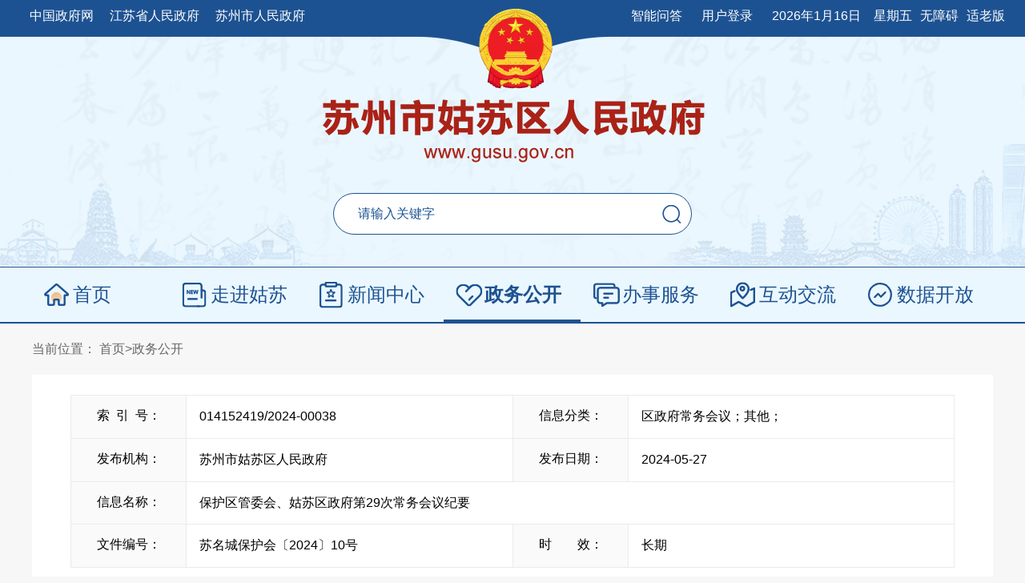

--- FILE ---
content_type: text/html
request_url: http://www.gusu.gov.cn/gsq/zdhyxxgk/202406/d32889256d504d86acaef1e9a99b1ac1.shtml
body_size: 9029
content:
<!doctype html>
<html>
<head>
  <meta charset="utf-8">
  <meta http-equiv="X-UA-Compatible" content="IE=edge,chrome=1">
  <meta name="viewport" content="width=device-width, initial-scale=1.0, maximum-scale=1.0, user-scalable=no">
  <meta name="ContentSource" content="苏州市姑苏区人民政府">
  
<meta name="SiteName" content="苏州市姑苏区人民政府"/>
<meta name="SiteDomain" content="http://www.gusu.gov.cn"/>
<meta name="SiteIDCode" content="3205080011"/>
<meta name="ColumnName" content="区政府常务会议" />
<meta name="ColumnDescription" content=""/>
<meta name="ColumnKeywords" content=""/>
<meta name="ColumnType" content=""/>
<meta name="ArticleTitle" content="保护区管委会、姑苏区政府第29次常务会议纪要"/>
<meta name="PubDate" content="2024-06-17 13:23:58"/>
<meta name="Keywords" content=""/>
<meta name="Description" content=""/>

<meta name="others" content="页面生成时间 2024-06-17 13:23:58" />
<meta name="template,templategroup,version" content="251b30283c784e18b70ee85fc85a4df0,default,1.9" />
<title>保护区管委会、姑苏区政府第29次常务会议纪要 - 苏州市姑苏区人民政府</title>
  <link rel="stylesheet" type="text/css" href="/gsq/xhtml/css/base.css">
  <link rel="stylesheet" type="text/css" href="/gsq/xhtml/libs/font/iconfont.css">
  <link rel="stylesheet" type="text/css" href="/gsq/xhtml/2022/css/common.css">
  <link rel="stylesheet" type="text/css" href="/gsq/xhtml/2022/css/common_responsive.css">
  <link rel="stylesheet" type="text/css" href="/gsq/xhtml/2022/css/content.css">
  <script type="text/javascript">
	var websiteId = "85140ded4fb14d6cad9961ce536d3b7a" ,
		websiteCode = "gsq" ,
		websiteName = "苏州市姑苏区人民政府" ,
		manuscriptId = "d32889256d504d86acaef1e9a99b1ac1";
  </script>
  <script type="text/javascript" src="/gsq/xhtml/libs/jquery.min.js"></script>
  <script type="text/javascript" src="/gsq/xhtml/libs/jquery.migrate.min.js"></script>
</head>

<body>
  <!--header-->
  <meta charset="utf-8">
<div class="header filterGrey-notGrey ">
  <div class="topbar" aria-role="service">
      <dl class="container clearfix">
          <dt>
              <span><a href="https://www.gov.cn/" target="_blank">中国政府网</a></span>
              <span><a href="http://www.jiangsu.gov.cn/" target="_blank">江苏省人民政府</a></span>
              <span><a href="http://www.suzhou.gov.cn" target="_blank">苏州市人民政府</a></span>
          </dt>
        
		<dd><span class="slh"><a href="javascript:;" onclick="aria.oldFixedStart()">适老版</a></span></dd>
        <dd><a href="javascript:;" onclick="aria.start()">无障碍</a></dd>
		
          <dd class="header-choose-menu" id="header-choose-toggle">
              <span><a href="https://www.gusu.gov.cn/gusu/" target="_blank">智能问答</a></span>
              <span id="user"></span>
              <span class="datetime"></span>
          </dd>
          <script type="text/javascript">
              $(function() {
                      var today = new Date();
                      var d = new Array("星期日", "星期一", "星期二", "星期三", "星期四", "星期五", "星期六");
                      var AAAA = today.getFullYear() + "年" + (today.getMonth() + 1) + "月" + today.getDate() +
                                              "日&nbsp;&nbsp;&nbsp;&nbsp;" + d[today.getDay()];
                  $(".datetime").html(AAAA);
          });
          </script>
      </dl>
      <div class="header-choose-btn" id="header-btn-toggle">
            <div>
              <span></span><span></span><span></span>
            </div>
      </div>
  </div>
  <div class="infor_header ">
      <div class="container">
          <div class="logo">
              <a href="#">
                  <img src="/gsq/xhtml/2022/images/logo_pc.png" class="pc_logo" />
                  <img src="/gsq/xhtml/2022/images/logo_m.png" class="m_logo"/>
              </a>
          </div>
          <div class="searchbox" aria-role="interact">
			  <form action="/search5/html/searchResult.html" method="get" name="search" target="_blank">
              <dl class="clearfix">
                  <dd>
					  <input type="text" class="input_text" onblur="if(this.value==''){this.value='请输入关键字'}"  onfocus="this.value=''" value="请输入关键字" id="title" name="searchWord"/>
					  <input type="hidden" name="siteCode" value="3205080011">
				  </dd>
                  <dt class="button">
                      <input type="submit" class="search_btn" id="button" value=""/>
                  </dt>
              </dl>
			  </form>
          </div>
      </div>
      <div class="navbarbox" aria-role="navigation">
          <div class="container">
              <ul class="clearfix" id="mainnav">
                  <li class="navli li01"><a href="/gsq/index.shtml"><span>首页</span></a></li>
                  <li class="navli li02"><a href="/gsq/zjgs/zjgs.shtml"><span>走进姑苏</span></a></li>
                  <li class="navli li03"><a href="/gsq/gsyw/xwzx.shtml"><span>新闻中心</span></a></li>
                  <li class="navli li04"><a href="/gsq/xxgk/xxgk.shtml"><span>政务公开</span></a></li>
                  <li class="navli li05"><a href="/gsq/bsfw/bsfw.shtml"><span>办事服务</span></a></li>
                  <li class="navli li06"><a href="/gsq/hdjl/zmhd.shtml"><span>互动交流</span></a></li>
                  <li class="navli li07"><a href="https://dataopen.gusu.gov.cn/#/"><span>数据开放</span></a></li>
              </ul>
          </div>
      </div>
  </div>
</div>
<script type="text/javascript" src="/gsq/xhtml/2022/js/header.js"></script>
  <!--header end-->
  
  <!--crumb start-->
  <div class="crumb">
    <div class="container">
      <h2>
        当前位置：
首页>政务公开

      </h2>
    </div>
  </div>
  <!--crumb end-->
  
  <!--container start-->
  <div class="container fullscreen">
    <div class="innerBox mb clearfix">
      <div class="entirebox mb clearfix">
        <!--detail start-->
        <div class="detail clearfix">
          <!-- 信息公开元数据 -->
          <div class="layui-table-layout mb clearfix">
            <!-- row -->
            <div class="layui-table-item clearfix">
              <!-- col -->
              <div class="layui-block span6">
                <label class="layui-table-label">
                  <div class="table">
                    <div class="inline">
                      <span>索&ensp;引&ensp;号：</span>
                    </div>
                  </div>
                </label>
                <div class="layui-input-block">
                  014152419/2024-00038
                </div>
              </div>
              <!-- col End -->
              <!-- col -->
              <div class="layui-block span6">
                <label class="layui-table-label">
                  <div class="table">
                    <div class="inline">
                      <span>信息分类：</span>
                    </div>
                  </div>
                </label>
                <div class="layui-input-block classify">
                  <span><font>区政府常务会议</font>；</span><span><font>其他</font>；</span>
                </div>
              </div>
              <!-- col End -->
            </div>
            <!-- row End -->
            <!-- row -->
            <div class="layui-table-item clearfix">
              <!-- col -->
              <div class="layui-block span6">
                <label class="layui-table-label">
                  <div class="table">
                    <div class="inline">
                      <span>发布机构：</span>
                    </div>
                  </div>
                </label>
                <div class="layui-input-block">
                  苏州市姑苏区人民政府
                </div>
              </div>
              <!-- col End -->
              <!-- col -->
              <div class="layui-block span6">
                <label class="layui-table-label">
                  <div class="table">
                    <div class="inline">
                      <span>发布日期：</span>
                    </div>
                  </div>
                </label>
                <div class="layui-input-block">
                  2024-05-27
                </div>
              </div>
              <!-- col End -->
            </div>
            <!-- row End -->
            
            <!-- row -->
            <div class="layui-table-item clearfix">
              <!-- col -->
              <div class="layui-block span12">
                <label class="layui-table-label">
                  <div class="table">
                    <div class="inline">
                      <span>信息名称：</span>
                    </div>
                  </div>
                </label>
                <div class="layui-input-block">
                  <UCAPTITLE>保护区管委会、姑苏区政府第29次常务会议纪要</UCAPTITLE>
                </div>
              </div>
              <!-- col End -->
            </div>
            <!-- row End -->
            
            <!-- row -->
            <div class="layui-table-item clearfix">
              <!-- col -->
              <div class="layui-block span6">
                <label class="layui-table-label">
                  <div class="table">
                    <div class="inline">
                      <span>文件编号：</span>
                    </div>
                  </div>
                </label>
                <div class="layui-input-block">
                  苏名城保护会〔2024〕10号
                </div>
              </div>
              <!-- col End -->
              <!-- col -->
              <div class="layui-block span6">
                <label class="layui-table-label">
                  <div class="table">
                    <div class="inline">
                      <span>时　　效：</span>
                    </div>
                  </div>
                </label>
                <div class="layui-input-block">
                  长期
                </div>
              </div>
              <!-- col End -->
            </div>
            <!-- row End -->
          </div>
          <!-- 信息公开元数据 End -->
          
          <h1 class="article-title"><UCAPTITLE>保护区管委会、姑苏区政府第29次常务会议纪要</UCAPTITLE></h1>
          <h2 class="article-subtitle"></h2>
          <div class="article-attr clearfix">
            <span class="date">发布时间：<b><PUBLISHTIME>2024-06-17 13:20</PUBLISHTIME></b></span><span class="llcs">访问量：<b id="view"></b></span>
          </div>
          
          <div class="article-content article-content-body" id="zoomcon">
            <UCAPCONTENT><p style="margin:0pt;margin-bottom:.0001pt;text-align:justify;text-justify:inter-ideograph;font-family:Calibri;font-size:10.5000pt;margin-right:0.8500pt;line-height:6.0000pt;">&ensp;</p>
<p style="margin:0pt;margin-bottom:.0001pt;text-align:justify;text-justify:inter-ideograph;font-family:Calibri;font-size:10.5000pt;text-align:center;line-height:30.0000pt;" align="center"><span style="font-family:方正小标宋简体;
font-size:22.0000pt;"><font face="方正小标宋简体">保护区管委会、姑苏区政府</font></span></p>
<p style="margin:0pt;margin-bottom:.0001pt;text-align:justify;text-justify:inter-ideograph;font-family:Calibri;font-size:10.5000pt;text-align:center;line-height:30.0000pt;" align="center"><span style="font-family:方正小标宋简体;
font-size:22.0000pt;"><font face="方正小标宋简体">第</font>29次常务会议纪要</span></p>
<p style="margin:0pt;margin-bottom:.0001pt;text-align:justify;text-justify:inter-ideograph;font-family:Calibri;font-size:10.5000pt;text-indent:32.0000pt;text-align:left;
line-height:30.0000pt;">&ensp;</p>
<p style="margin:0pt;margin-bottom:.0001pt;text-align:justify;text-justify:inter-ideograph;font-family:Calibri;font-size:10.5000pt;text-indent:32.0000pt;line-height:30.0000pt;
"><span style="font-family:'Times New Roman';
font-size:16.0000pt;">202</span><span style="font-family:仿宋,仿宋_GB2312;
font-size:16.0000pt;
">4</span><span style="font-family:'Times New Roman';
font-size:16.0000pt;"><font face="仿宋_GB2312">年</font></span><span style="font-family:仿宋,仿宋_GB2312;
font-size:16.0000pt;
">5</span><span style="font-family:'Times New Roman';
font-size:16.0000pt;"><font face="仿宋_GB2312">月</font></span><span style="font-family:仿宋,仿宋_GB2312;
font-size:16.0000pt;
">24</span><span style="font-family:'Times New Roman';
font-size:16.0000pt;"><font face="仿宋_GB2312">日</font></span><span style="font-family:仿宋,仿宋_GB2312;
font-size:16.0000pt;
"><font face="仿宋_GB2312">上午</font></span><span style="font-family:'Times New Roman';
font-size:16.0000pt;"><font face="仿宋_GB2312">，管委会主任、区政府区长陈羔同志主持召开保护区管委会、姑苏区政府第</font></span><span style="font-family:仿宋,仿宋_GB2312;
font-size:16.0000pt;
">29</span><span style="font-family:'Times New Roman';
font-size:16.0000pt;"><font face="仿宋_GB2312">次常务会议，学习贯彻习近平总书记系列重要讲话和指示批示精神</font></span><span style="font-family:仿宋,仿宋_GB2312;
font-size:16.0000pt;
"><font face="仿宋_GB2312">，专题研究全区安全稳定工作，听取关于全区经济运行情况、开展姑苏区第四次全国文物普查工作情况、姑苏区历史建筑有关工作情况的汇报。</font></span></p>
<p style="margin:0pt;margin-bottom:.0001pt;text-align:justify;text-justify:inter-ideograph;font-family:Calibri;font-size:10.5000pt;text-indent:32.0000pt;line-height:30.0000pt;
"><span style="font-family:'Times New Roman';
font-size:16.0000pt;"><font face="仿宋_GB2312">会议议定以下意见：</font></span></p>
<p style="margin:0pt;margin-bottom:.0001pt;text-align:justify;text-justify:inter-ideograph;font-family:Calibri;font-size:10.5000pt;text-indent:32.0000pt;line-height:30.0000pt;
"><span style="font-family:'Times New Roman';
font-size:16.0000pt;"><font face="黑体">一、学习贯彻习近平总书记系列重要讲话和指示批示精神</font></span></p>
<p style="margin:0pt;margin-bottom:.0001pt;text-align:justify;text-justify:inter-ideograph;font-family:Calibri;font-size:10.5000pt;text-indent:32.0000pt;line-height:30.0000pt;
"><span style="font-family:仿宋,仿宋_GB2312;
font-size:16.0000pt;
"><font face="仿宋_GB2312">会议认真学习贯彻了习近平总书记对旅游工作作出的重要指示。</font></span></p>
<p style="margin:0pt;margin-bottom:.0001pt;text-align:justify;text-justify:inter-ideograph;font-family:Calibri;font-size:10.5000pt;text-indent:32.0000pt;line-height:30.0000pt;
"><span style="font-family:仿宋,仿宋_GB2312;
font-size:16.0000pt;
"><font face="仿宋_GB2312">会议指出，习近平总书记关于旅游工作的重要论述和指示批示，深刻阐述了旅游业在中国式现代化建设中发挥的重要作用，是推动旅游业高质量发展的有力思想指引。各街道、各部门要深刻领会习近平总书记提出的三个原则、强调统筹的五对关系，明确的五项使命任务，因地制宜，在实践中不断总结和提升，努力开创姑苏旅游发展新局面。</font></span></p>
<p style="margin:0pt;margin-bottom:.0001pt;text-align:justify;text-justify:inter-ideograph;font-family:Calibri;font-size:10.5000pt;text-indent:32.0000pt;line-height:30.0000pt;
"><span style="font-family:仿宋,仿宋_GB2312;
font-size:16.0000pt;
"><font face="仿宋_GB2312">会议强调，要把握</font>“创新”这个关键要素，持续丰富旅游产品结构，积极开发古城“水上游”“夜间游”项目，大力盘活闲置低效资产引入新业态，打造更多开放共享的融合街区，不断满足游客个性化多样化品质化需求。要深挖“文化”这个核心内涵，坚持以文塑旅、以旅彰文，加强文化遗产的保护传承，深入挖掘文化价值，突出旅游产品、旅游场景和旅游环境的文化性，在提升文化吸引力、品牌影响力、产业竞争力上持续发力，推进文化和旅游深度融合发展。要做优“服务”这个金字招牌，优化交通场站、景区商圈、重要节点交通组织，做好公共自行车整体调度，为游客提供更多便利。规范旅游市场、倡导诚信经营，不断提升游客满意度。</span></p>
<p style="margin:0pt;margin-bottom:.0001pt;text-align:justify;text-justify:inter-ideograph;font-family:Calibri;font-size:10.5000pt;text-indent:32.0000pt;line-height:30.0000pt;
"><span style="font-family:黑体;
font-size:16.0000pt;
"><font face="黑体">二、专题研究全区安全稳定工作</font></span></p>
<p style="margin:0pt;margin-bottom:.0001pt;text-align:justify;text-justify:inter-ideograph;font-family:Calibri;font-size:10.5000pt;text-indent:32.0000pt;line-height:30.0000pt;
"><span style="font-family:仿宋,仿宋_GB2312;
font-size:16.0000pt;"><font face="仿宋_GB2312">（一）会议听取了区民政和卫生健康局关于养老护理和救助、医疗卫生机构安全生产专业委员工作情况的汇报，金阊街道关于辖区安全生产工作情况的汇报，原则同意相关建议安排。</font></span></p>
<p style="margin:0pt;margin-bottom:.0001pt;text-align:justify;text-justify:inter-ideograph;font-family:Calibri;font-size:10.5000pt;text-indent:32.0000pt;line-height:30.0000pt;
"><span style="font-family:仿宋,仿宋_GB2312;
font-size:16.0000pt;"><font face="仿宋_GB2312">（二）民政卫生部门承担着保障民生的重要职责，服务的是</font>“老、小、病”等弱势群体，要深刻汲取行业领域事故教训，举一反三，加强日常安全监管。金阊街道辖区老旧危房居多，服务业形态多样、小微企业扎堆，多业态混合经营楼宇面广量大，安全风险相对突出，要进一步提高安全防范意识，不断总结提炼经验做法，切实保障辖区安全生产形势持续稳定向好。</span></p>
<p style="margin:0pt;margin-bottom:.0001pt;text-align:justify;text-justify:inter-ideograph;font-family:Calibri;font-size:10.5000pt;text-indent:32.0000pt;line-height:30.0000pt;
"><span style="font-family:仿宋,仿宋_GB2312;
font-size:16.0000pt;"><font face="仿宋_GB2312">（三）要落实落细行业安全监管，充分发挥专业委员会作用，精准识别重大风险、重大隐患，持续强化</font>“网格化、专业化、数字化”监管，加强经营主体“全员化、实体化、手册化”建设，有效化解各类安全风险，着力提升本质安全水平。要压紧压实属地责任，强化对工贸、商业场所等重点领域企业的监督提醒，严格管理动火、检维修、外包作业等关键环节，持续提升基层网格员、企业安全员能力水平，全力加强监测预警和安全防范。</span></p>
<p style="margin:0pt;margin-bottom:.0001pt;text-align:justify;text-justify:inter-ideograph;font-family:Calibri;font-size:10.5000pt;text-indent:32.0000pt;line-height:30.0000pt;
"><span style="font-family:黑体;
font-size:16.0000pt;
"><font face="黑体">三、听取关于全区经济运行情况的汇报</font></span></p>
<p style="margin:0pt;margin-bottom:.0001pt;text-align:justify;text-justify:inter-ideograph;font-family:Calibri;font-size:10.5000pt;text-indent:32.0000pt;line-height:30.0000pt;
"><span style="font-family:仿宋,仿宋_GB2312;
font-size:16.0000pt;"><font face="仿宋_GB2312">（一）会议听取了区经科局关于全区招商引资工作情况的汇报，各街道关于重点招商项目工作进展情况的汇报，原则同意相关建议安排。</font></span></p>
<p style="margin:0pt;margin-bottom:.0001pt;text-align:justify;text-justify:inter-ideograph;font-family:Calibri;font-size:10.5000pt;text-indent:32.0000pt;line-height:30.0000pt;
"><span style="font-family:仿宋,仿宋_GB2312;
font-size:16.0000pt;"><font face="仿宋_GB2312">（二）今年以来全区上下坚持大抓招商、大抓项目、大抓发展，在加快建设总部集聚区、打造数字经济新高地、推动文商旅融合发展等方面取得了良好进展，集聚了一批优质企业。各街道、各部门要相互学习、共同提高，进一步提升招商工作质效，形成比学赶超的良好氛围。</font></span></p>
<p style="margin:0pt;margin-bottom:.0001pt;text-align:justify;text-justify:inter-ideograph;font-family:Calibri;font-size:10.5000pt;text-indent:32.0000pt;line-height:30.0000pt;
"><span style="font-family:仿宋,仿宋_GB2312;
font-size:16.0000pt;"><font face="仿宋_GB2312">（三）要抓好重点行业，因地制宜做好房地产政策研究和更新，持续紧盯批发业、零售业、服务业重点企业，做好指导服务，努力帮助存量企业拓展新业务，确保行业平稳运行。要强化项目支撑，对在建项目、待建项目、已拍地块分类做好要素保障和服务跟进，合力推进项目开工、建设、投产投用。要提振消费市场，结合</font>“<font face="Times New Roman">618</font><font face="仿宋_GB2312">”“七夕”等时间节点，配套出台相应的优惠政策，鼓励引导企业加大对线下消费市场的投入。要推出更多具有姑苏特色的旅游产品、旅游线路，开发体验性、互动性强的旅游项目，叠加多元消费业态，丰富游客消费体验。</font></span></p>
<p style="margin:0pt;margin-bottom:.0001pt;text-align:justify;text-justify:inter-ideograph;font-family:Calibri;font-size:10.5000pt;text-indent:32.0000pt;line-height:30.0000pt;
"><span style="font-family:黑体;font-size:16.0000pt;
"><font face="黑体">四、听取关于开展姑苏区第四次全国文物普查工作情况的汇报</font></span></p>
<p style="margin:0pt;margin-bottom:.0001pt;text-align:justify;text-justify:inter-ideograph;font-family:Calibri;font-size:10.5000pt;text-indent:32.0000pt;line-height:30.0000pt;
"><span style="font-family:仿宋,仿宋_GB2312;
font-size:16.0000pt;"><font face="仿宋_GB2312">（一）会议听取了区古保委关于第四次全国文物普查工作情况的汇报，原则同意相关建议安排。</font></span></p>
<p style="margin:0pt;margin-bottom:.0001pt;text-align:justify;text-justify:inter-ideograph;font-family:Calibri;font-size:10.5000pt;text-indent:32.0000pt;line-height:30.0000pt;
"><span style="font-family:仿宋,仿宋_GB2312;
font-size:16.0000pt;"><font face="仿宋_GB2312">（二）文物普查是文物事业发展的基础性工作，对于加强文物保护利用、推动经济社会协调发展具有重要意义。各街道、各部门要切实增强责任感和使命感，以更高站位、更强自觉、更大力度推进文物普查工作。</font></span></p>
<p style="margin:0pt;margin-bottom:.0001pt;text-align:justify;text-justify:inter-ideograph;font-family:Calibri;font-size:10.5000pt;text-indent:32.0000pt;line-height:30.0000pt;
"><span style="font-family:仿宋,仿宋_GB2312;
font-size:16.0000pt;"><font face="仿宋_GB2312">（三）要强化组织领导，统筹谋划、分工协作，积极动员全社会共同参与，营造良好的普查氛围。要严格普查标准，规范普查工作流程，强化事前事中事后数据质量检查核查，确保真实准确。要强化成果运用，将普查工作和文物日常保护管理工作有机结合，有力整治各类安全隐患，切实筑牢文物安全底线。要坚持勤俭节约，加强资金管理，合理安排资金支出，切实运用好已有工作成果，高效务实开展普查工作。</font></span></p>
<p style="margin:0pt;margin-bottom:.0001pt;text-align:justify;text-justify:inter-ideograph;font-family:Calibri;font-size:10.5000pt;text-indent:32.0000pt;line-height:30.0000pt;
"><span style="font-family:黑体;font-size:16.0000pt;
"><font face="黑体">五、听取关于姑苏区历史建筑有关工作情况的汇报</font></span></p>
<p style="margin:0pt;margin-bottom:.0001pt;text-align:justify;text-justify:inter-ideograph;font-family:Calibri;font-size:10.5000pt;text-indent:32.0000pt;line-height:30.0000pt;
"><span style="font-family:仿宋,仿宋_GB2312;
font-size:16.0000pt;"><font face="仿宋_GB2312">（一）会议听取了资源规划姑苏分局关于全区历史建筑有关工作情况的汇报，原则同意相关建议安排。</font></span></p>
<p style="margin:0pt;margin-bottom:.0001pt;text-align:justify;text-justify:inter-ideograph;font-family:Calibri;font-size:10.5000pt;text-indent:32.0000pt;line-height:30.0000pt;
"><span style="font-family:仿宋,仿宋_GB2312;
font-size:16.0000pt;"><font face="仿宋_GB2312">（二）加强历史建筑保护利用，有利于展示城市历史风貌，保留城市建筑风格和文化特色，对坚定文化自信、弘扬优秀传统文化有着重要意义。</font></span></p>
<p style="margin:0pt;margin-bottom:.0001pt;text-align:justify;text-justify:inter-ideograph;font-family:Calibri;font-size:10.5000pt;text-indent:32.0000pt;line-height:30.0000pt;
"><span style="font-family:仿宋,仿宋_GB2312;
font-size:16.0000pt;"><font face="仿宋_GB2312">（三）要始终坚持保护第一、保护优先，对年久失修、存在安全隐患的历史建筑开展保护性抢修，对活化利用的历史建筑加强日常管理，统筹开展保护利用工作。要扎实做好第三批历史建筑普查推荐工作，紧盯时间节点，明确责任分工、倒排工作计划、细化工作内容，全面摸底调查历史建筑资源，系统、务实、高标准做好推荐工作。要加强数字化成果转化，切实用好普查认定成果，加快推进历史建筑测绘建档，构建全区历史建筑</font>“一张图”，强化精细化管理，让历史建筑能够真正“活起来”“用起来”。</span></p>
<p style="margin:0pt;margin-bottom:.0001pt;text-align:justify;text-justify:inter-ideograph;font-family:Calibri;font-size:10.5000pt;text-indent:32.0000pt;line-height:30.0000pt;
"><span style="font-family:仿宋,仿宋_GB2312;
font-size:16.0000pt;"><font face="仿宋_GB2312">会议还研究了其他事项。</font></span></p>
<p style="margin:0pt;margin-bottom:.0001pt;text-align:justify;text-justify:inter-ideograph;font-family:Calibri;font-size:10.5000pt;text-indent:32.0000pt;line-height:30.0000pt;
">&ensp;</p>
<p style="margin:0pt;margin-bottom:.0001pt;text-align:justify;text-justify:inter-ideograph;font-family:Calibri;font-size:10.5000pt;text-indent:32.0000pt;line-height:30.0000pt;
"><span style="font-family:'Times New Roman';
font-size:16.0000pt;"><font face="黑体">出席：</font></span><span style="font-family:仿宋,仿宋_GB2312;
font-size:16.0000pt;
"><font face="仿宋_GB2312">陈</font> &ensp;<font face="仿宋_GB2312">羔</font></span><span style="font-family:'Times New Roman';
font-size:16.0000pt;">&ensp;&ensp;</span><span style="font-family:仿宋,仿宋_GB2312;
font-size:16.0000pt;
"><font face="仿宋_GB2312">陆文明</font> &ensp;<font face="仿宋_GB2312">雷</font> &ensp;<font face="仿宋_GB2312">波</font> &ensp;<font face="仿宋_GB2312">葛</font> &ensp;<font face="仿宋_GB2312">昕</font> &ensp;<font face="仿宋_GB2312">贺宇晨</font></span></p>
<p style="margin:0pt;margin-bottom:.0001pt;text-align:justify;text-justify:inter-ideograph;font-family:Calibri;font-size:10.5000pt;text-indent:80.0000pt;line-height:30.0000pt;
"><span style="font-family:仿宋,仿宋_GB2312;
font-size:16.0000pt;
"><font face="仿宋_GB2312">杨</font> &ensp;<font face="仿宋_GB2312">跃</font> &ensp;<font face="仿宋_GB2312">陈宇操</font> &ensp;<font face="仿宋_GB2312">周</font> &ensp;<font face="仿宋_GB2312">强</font> &ensp;<font face="仿宋_GB2312">李继业</font> &ensp;</span></p>
<p style="margin:0pt;margin-bottom:.0001pt;text-align:justify;text-justify:inter-ideograph;font-family:Calibri;font-size:10.5000pt;text-indent:31.5000pt;line-height:30.0000pt;"><span style="font-family:'Times New Roman';
font-size:16.0000pt;"><font face="黑体">列席：</font></span><span style="font-family:仿宋,仿宋_GB2312;
font-size:16.0000pt;
"><font face="仿宋_GB2312">名城保护集团姜林强</font> &ensp;</span><span style="font-family:'Times New Roman';
font-size:16.0000pt;"><font face="仿宋_GB2312">区党政办</font></span><span style="font-family:仿宋,仿宋_GB2312;
font-size:16.0000pt;
"><font face="仿宋_GB2312">沈彦、汤永新、杜琴</font> &ensp;<font face="仿宋_GB2312">区委宣传部朱军</font> &ensp;<font face="仿宋_GB2312">区委统战部刘勇</font> &ensp;<font face="仿宋_GB2312">区古保委朱依东、刘君</font> &ensp;<font face="仿宋_GB2312">区城管委范洪根</font> &ensp;</span><span style="font-family:'Times New Roman';
font-size:16.0000pt;"><font face="仿宋_GB2312">区住建委</font></span><span style="font-family:仿宋,仿宋_GB2312;
font-size:16.0000pt;
"><font face="仿宋_GB2312">姜伟</font></span><span style="font-family:'Times New Roman';
font-size:16.0000pt;">&ensp;&ensp;<font face="仿宋_GB2312">区教体文旅委</font></span><span style="font-family:仿宋,仿宋_GB2312;
font-size:16.0000pt;
"><font face="仿宋_GB2312">明岚</font></span><span style="font-family:'Times New Roman';
font-size:16.0000pt;">&ensp;&ensp;<font face="仿宋_GB2312">区发改局</font></span><span style="font-family:仿宋,仿宋_GB2312;
font-size:16.0000pt;
"><font face="仿宋_GB2312">王琰</font> &ensp;</span><span style="font-family:'Times New Roman';
font-size:16.0000pt;"><font face="仿宋_GB2312">区经科局</font></span><span style="font-family:仿宋,仿宋_GB2312;
font-size:16.0000pt;
"><font face="仿宋_GB2312">葛宇东</font></span><span style="font-family:'Times New Roman';
font-size:16.0000pt;">&ensp;&ensp;<font face="仿宋_GB2312">区民政和卫生健康局</font></span><span style="font-family:仿宋,仿宋_GB2312;
font-size:16.0000pt;
"><font face="仿宋_GB2312">夏寒寒</font></span><span style="font-family:'Times New Roman';
font-size:16.0000pt;">&ensp;&ensp;<font face="仿宋_GB2312">区司法局</font></span><span style="font-family:仿宋,仿宋_GB2312;
font-size:16.0000pt;
"><font face="仿宋_GB2312">杨宏明</font></span><span style="font-family:'Times New Roman';
font-size:16.0000pt;">&ensp;&ensp;<font face="仿宋_GB2312">区财政局</font></span><span style="font-family:仿宋,仿宋_GB2312;
font-size:16.0000pt;
"><font face="仿宋_GB2312">王勇</font></span><span style="font-family:'Times New Roman';
font-size:16.0000pt;">&ensp;&ensp;<font face="仿宋_GB2312">区人社局</font></span><span style="font-family:仿宋,仿宋_GB2312;
font-size:16.0000pt;
"><font face="仿宋_GB2312">许顺</font></span><span style="font-family:'Times New Roman';
font-size:16.0000pt;">&ensp;&ensp;</span><span style="font-family:仿宋,仿宋_GB2312;
font-size:16.0000pt;
"><font face="仿宋_GB2312">区审计局王</font></span><span style="font-family:仿宋,仿宋_GB2312;
font-size:16.0000pt;"><font face="仿宋">弢</font></span><span style="font-family:仿宋,仿宋_GB2312;
font-size:16.0000pt;
">&ensp;&ensp;</span><span style="font-family:'Times New Roman';
font-size:16.0000pt;"><font face="仿宋_GB2312">区市场监管局</font></span><span style="font-family:仿宋,仿宋_GB2312;
font-size:16.0000pt;
"><font face="仿宋_GB2312">王丹东</font></span><span style="font-family:'Times New Roman';
font-size:16.0000pt;">&ensp;&ensp;<font face="仿宋_GB2312">区</font></span><span style="font-family:仿宋,仿宋_GB2312;
font-size:16.0000pt;
"><font face="仿宋_GB2312">数据</font></span><span style="font-family:'Times New Roman';
font-size:16.0000pt;"><font face="仿宋_GB2312">局</font></span><span style="font-family:仿宋,仿宋_GB2312;
font-size:16.0000pt;
"><font face="仿宋_GB2312">沈婷艳</font></span><span style="font-family:'Times New Roman';
font-size:16.0000pt;">&ensp;&ensp;</span><span style="font-family:仿宋,仿宋_GB2312;
font-size:16.0000pt;
"><font face="仿宋_GB2312">区退役军人事务局黄慧</font> &ensp;</span><span style="font-family:'Times New Roman';
font-size:16.0000pt;"><font face="仿宋_GB2312">区应急管理局</font></span><span style="font-family:仿宋,仿宋_GB2312;
font-size:16.0000pt;
"><font face="仿宋_GB2312">华建文</font> &ensp;<font face="仿宋_GB2312">区统计局汪浩</font> &ensp;<font face="仿宋_GB2312">区档案馆张红兰</font> &ensp;<font face="仿宋_GB2312">区联动中心田言笑</font> &ensp;<font face="仿宋_GB2312">姑苏公安分局樊外</font> &ensp;</span><span style="font-family:'Times New Roman';
font-size:16.0000pt;"><font face="仿宋_GB2312">资源规划姑苏分局</font></span><span style="font-family:仿宋,仿宋_GB2312;
font-size:16.0000pt;
"><font face="仿宋_GB2312">俞振武</font></span><span style="font-family:'Times New Roman';
font-size:16.0000pt;">&ensp;&ensp;</span><span style="font-family:仿宋,仿宋_GB2312;
font-size:16.0000pt;
"><font face="仿宋_GB2312">姑苏生态环境局刘德全</font> &ensp;<font face="仿宋_GB2312">姑苏区税务局刘臻</font> &ensp;<font face="仿宋_GB2312">区消防救援大队施玮</font> &ensp;</span><span style="font-family:'Times New Roman';
font-size:16.0000pt;"><font face="仿宋_GB2312">平江街道</font></span><span style="font-family:仿宋,仿宋_GB2312;
font-size:16.0000pt;
"><font face="仿宋_GB2312">袁硕</font></span><span style="font-family:仿宋,仿宋_GB2312;
font-size:16.0000pt;"><font face="仿宋">旻</font></span><span style="font-family:'Times New Roman';
font-size:16.0000pt;">&ensp;&ensp;<font face="仿宋_GB2312">金阊街道</font></span><span style="font-family:仿宋,仿宋_GB2312;
font-size:16.0000pt;
"><font face="仿宋_GB2312">周泳</font></span><span style="font-family:'Times New Roman';
font-size:16.0000pt;">&ensp;&ensp;<font face="仿宋_GB2312">沧浪街道</font></span><span style="font-family:仿宋,仿宋_GB2312;
font-size:16.0000pt;
"><font face="仿宋_GB2312">章云丽</font></span><span style="font-family:'Times New Roman';
font-size:16.0000pt;">&ensp;&ensp;<font face="仿宋_GB2312">双</font></span><span style="font-family:'Times New Roman';
letter-spacing:-0.2000pt;font-size:16.0000pt;"><font face="仿宋_GB2312">塔街道</font></span><span style="font-family:仿宋,仿宋_GB2312;
letter-spacing:-0.2000pt;
font-size:16.0000pt;"><font face="仿宋_GB2312">孙强生</font></span><span style="font-family:'Times New Roman';
letter-spacing:-0.2000pt;font-size:16.0000pt;">&ensp;&ensp;<font face="仿宋_GB2312">虎丘街道</font></span><span style="font-family:仿宋,仿宋_GB2312;
letter-spacing:-0.2000pt;
font-size:16.0000pt;"><font face="仿宋_GB2312">陈青</font></span><span style="font-family:'Times New Roman';
letter-spacing:-0.2000pt;font-size:16.0000pt;">&ensp;&ensp;<font face="仿宋_GB2312">苏锦街道</font></span><span style="font-family:仿宋,仿宋_GB2312;
letter-spacing:-0.2000pt;
font-size:16.0000pt;"><font face="仿宋_GB2312">方芳</font></span><span style="font-family:'Times New Roman';
letter-spacing:-0.2000pt;font-size:16.0000pt;">&ensp;&ensp;<font face="仿宋_GB2312">吴门桥街道</font></span><span style="font-family:仿宋,仿宋_GB2312;
letter-spacing:-0.2000pt;
font-size:16.0000pt;"><font face="仿宋_GB2312">单巍</font></span><span style="font-family:'Times New Roman';
letter-spacing:-0.2000pt;font-size:16.0000pt;">&ensp;&ensp;<font face="仿宋_GB2312">白洋湾街道</font></span><span style="font-family:仿宋,仿宋_GB2312;
letter-spacing:-0.2000pt;
font-size:16.0000pt;"><font face="仿宋_GB2312">杜蔚</font> &ensp;<font face="仿宋_GB2312">名城发展集团史小云</font> &ensp;<font face="仿宋_GB2312">名城建设集团童欣</font></span><span style="font-family:仿宋,仿宋_GB2312;
font-size:16.0000pt;
">&ensp;&ensp;</span></p>
<p style="margin:0pt;margin-bottom:.0001pt;text-align:justify;text-justify:inter-ideograph;font-family:Calibri;font-size:10.5000pt;text-indent:32.0000pt;line-height:30.0000pt;
">&ensp;</p></UCAPCONTENT>
            <div class="cb"></div>
          </div>
          <!--相关文章 start-->
          <div class="article-documents">

            <ul class="infoList yyyy-MM-dd clearfix">

            </ul>
          </div>
          <!--相关文章 end-->
          
          <!--二维码 start-->
          <div class="article-auxiliary clearfix">
  <dl class="article-ewm">
    <dt id="div_div">
      <div id="qr_container" style="position:relative;"></div>
    </dt>
    <dd>扫一扫在手机打开当前页</dd>
  </dl>
  <!-- 用来校验该浏览器是否支持HTML5 -->
  <canvas id="Canvas"></canvas>
</div>
          <!--二维码 end-->
          
          <!--分享栏 start-->
          <dl class="article-extended clearfix">
  <dd>
    <div class="sharebox">
      <div class="t">分享到：</div>
      <div id="share-1" data-sites="wechat ,weibo, qq, qzone"></div>
    </div>
  </dd>
  <dt>
    <a href="javascript:void(0);" title="纠错" class="button gotop">TOP</a>
    <a href="javascript:window.print();" title="打印" class="button">打印</a>
    <a href="javascript:window.close();" title="关闭" class="button">关闭</a>
  </dt>
</dl>
<link rel="stylesheet" rel="stylesheet" type="text/css" href="/gsq/xhtml/libs/share/share.css">
<script type="text/javascript" src="/gsq/xhtml/libs/share/jquery.share.min.js"></script>
<script type="text/javascript">
  $("#share-1").share();
</script>
<script type="text/javascript" src="/gsq/xhtml/libs/qrcode/qrcode.js"></script>
<script type="text/javascript" src="/gsq/xhtml/libs/qrcode/jquery.qrcode.js"></script>
<script type="text/javascript" src="/gsq/xhtml/2022/js/content.js"></script>  
          <!--分享栏 end-->
          
          <!--相关附件 start-->
          <div class="article-attachments">
            <ul class="infoList clearfix">
            </ul>
          </div>
          <!--相关附件 end-->
        </div>
        <!--detail end-->
      </div>
    </div>
  </div>
  <!--container end-->

  <!--footer end-->
  <meta charset="utf-8">
<div class="footer clearfix">
  <div class="footer_text clearfix">
      <div class="container">
          <div class="footer_grid">
              <div class="menu">
                  <a href="javascript:void(0);" onclick="SetHome(this,'http://www.gusu.gov.cn/')">设为首页</a>
                  <font>|</font>
                  <a href="javascript:void(0);" onclick="shoucang(document.title,'http://www.gusu.gov.cn/')" target="_top" title="将本站加入到您的收藏夹">加入收藏</a>
                  <font>|</font>
                  <a href="/gsq/map/WebMap.shtml" target="_blank">网站地图</a>
                  <font>|</font>
                  <a href="/gsq/lxwm/wztt.shtml" target="_blank">联系我们</a>
              </div>
              <div class="bqxx">
                  <span>主办单位：苏州市姑苏区党政办公室</span>
                <span>网站支持<lable style="border:2px solid #999;padding:0 4px;border-radius:4px;">IPV6</lable></span>
                  <span>技术支持：苏州市姑苏区政务信息中心</span>
                  <span>地址：苏州市平川路510号 </span>
                  <span>邮编：215031 </span>
                  <span>网站标识码：3205080011</span>
                  <span><a href="https://beian.miit.gov.cn/" style="color:#6b6b6b;">网站备案号：苏ICP备13001735号</a></span>
                  <span class="bah"><a href="http://www.beian.gov.cn/portal/registerSystemInfo?recordcode=32050802010647">苏公网安备 32050802010647号</a></span>
              </div>
              <div class="biaoshi">
                  <span id="conac"><a href="http://bszs.conac.cn/sitename?method=show&id=552F06466E12766FE053012819AC5ECC" target="_blank"><img src="/gsq/xhtml/2022/images/red.png"/></a></span>
                  <span id="jiucuo"><a href="https://zfwzgl.www.gov.cn/exposure/jiucuo.html?site_code=3205080011&url=http%3A%2F%2Fwww.gusu.gov.cn%2F" target="_blank"><img src="/gsq/xhtml/2022/images/zfjc.png"/></a></span>
                  <span class="wzaicon"><img src="/gsq/xhtml/2022/images/wzafw.png"/></span>
              </div>
          </div>
      </div>
  </div>
</div>
<script>
  var _hmt = _hmt || [];
  (function() {
    var hm = document.createElement("script");
    hm.src = "https://hm.baidu.com/hm.js?9464c0896c062cbe38c2976efbb57294";
    var s = document.getElementsByTagName("script")[0];
    s.parentNode.insertBefore(hm, s);
  })();
</script>
<script defer async type="text/javascript" src="//szwza.suzhou.gov.cn/dist/aria.js?appid=c34c729158bfc5024605e16a733dfc29" charset="utf-8"  id="ariascripts"></script>
  <!--footer end-->

  <script type="text/javascript" src="/gsq/xhtml/2022/js/common.js"></script>
</body>
</html>

--- FILE ---
content_type: text/css
request_url: http://www.gusu.gov.cn/gsq/xhtml/css/base.css
body_size: 1304
content:
@charset "utf-8";
/* CSS Document */
body{ font-size:16px; font-family:Microsoft YaHei,Simsun,SimHei,Arial; -webkit-text-size-adjust:none; min-width: 320px;}
body, button, dd, dl, dt, fieldset, form, h1, h2, h3, h4, h5, h6, hr, input, legend, li, ol, p, pre, textarea, ul{ padding:0; margin:0;}
li, ol, ul{ list-style:none;}
address,caption,cite,code,dfn,th,var{font-style:normal;font-weight:normal;}
h1,h2,h3,h4,h5,h6{margin:0;padding:0;font-weight:normal;}
input{padding-top:0;padding-bottom:0;}
input::-moz-focus-inner{border:none;padding:0;}
select,input{vertical-align:middle;}
select,input,textarea{margin:0;}
input[type="text"],input[type="password"],textarea{outline-style:none;-webkit-appearance:none;}
textarea{resize:none;}
table{border-collapse:collapse;border-spacing:0;}
img,a img{border:none; margin:0; padding:0; vertical-align:middle;}
img, table, object, embed, video{max-width:100%;}
a{outline-style:none; text-decoration:none; color:#333333;}
a:focus {outline:none;-moz-outline:none;}


/*文字排版*/
.f12{font-size:12px}
.f13{font-size:13px}
.f14{font-size:14px}
.f16{font-size:16px}
.f20{font-size:20px}
.fb{font-weight:bold}
.fn{font-weight:normal}
.t2{text-indent:2em}
.unl{text-decoration:underline;}
.no_unl{text-decoration:none;}
/*定位*/
.tl{text-align:left}
.tc{text-align:center}
.tr{text-align:right}
.fl{float:left;}
.fr{float:right;}
.cb{clear:both}
.cl{clear:left}
.cr{clear:right}
.clearfix{*zoom:1}
.clearfix:before,.clearfix:after{display:table;line-height:0;content:""}
.clearfix:after{clear:both}
.vm{vertical-align:middle}
.pr{position:relative}
.pa{position:absolute}
.abs-right{position:absolute;right:0}
.zoom{zoom:1}
.hidden{visibility:hidden}
.block{display:block}
.none{display:none}
/*长度高度*/
.w{width:100%}
.h{height:100%}
/*边距*/
.m10{margin:10px}
.m15{margin:15px}
.m30{margin:30px}
.mt5{margin-top:5px}
.mt10{margin-top:10px}
.mt15{margin-top:15px}
.mt20{margin-top:20px}
.mt30{margin-top:30px}
.mt50{margin-top:50px}
.mt100{margin-top:100px}
.mb10{margin-bottom:10px}
.mb15{margin-bottom:15px}
.mb20{margin-bottom:20px}
.mb30{margin-bottom:30px}
.mb40{margin-bottom:40px}
.mb50{margin-bottom:50px}
.mb100{margin-bottom:100px}
.ml5{margin-left:5px}
.ml10{margin-left:10px}
.ml15{margin-left:15px}
.ml20{margin-left:20px}
.ml30{margin-left:30px}
.ml50{margin-left:50px}
.ml100{margin-left:100px}
.mr5{margin-right:5px}
.mr10{margin-right:10px}
.mr15{margin-right:15px}
.mr20{margin-right:20px}
.mr30{margin-right:30px}
.mr50{margin-right:50px}
.mr100{margin-right:100px}
.p10{padding:10px;}
.p15{padding:15px;}
.p30{padding:30px;}
.pt5{padding-top:5px}
.pt10{padding-top:10px}
.pt15{padding-top:15px}
.pt20{padding-top:20px}
.pt30{padding-top:30px}
.pt50{padding-top:50px}
.pb5{padding-bottom:5px}
.pb10{padding-bottom:10px}
.pb15{padding-bottom:15px}
.pb20{padding-bottom:20px}
.pb30{padding-bottom:30px}
.pb50{padding-bottom:50px}
.pb100{padding-bottom:100px}
.pl5{padding-left:5px}
.pl10{padding-left:10px}
.pl15{padding-left:15px}
.pl20{padding-left:20px}
.pl30{padding-left:30px}
.pl50{padding-left:50px}
.pl100{padding-left:100px}
.pr5{padding-right:5px}
.pr10{padding-right:10px}
.pr15{padding-right:15px}
.pr20{padding-right:20px}
.pr30{padding-right:30px}
.pr50{padding-right:50px}
.pr100{padding-right:100px}



--- FILE ---
content_type: text/css
request_url: http://www.gusu.gov.cn/gsq/xhtml/2022/css/common.css
body_size: 6135
content:
@charset "utf-8";

body{background-color: #f7f7f7;}
.body_bg{background-color: #fff;}
a{text-decoration: none; color: #333333;}
a:hover{color: #1d5292;}
.red{color: #f00;}
input::-webkit-input-placeholder{color: #cccccc;}

.transition,
.transition a{-webkit-transition: 300ms; -moz-transition: 300ms; -o-transition: 300ms; transition: 300ms;}

.imgscale a img{
	-webkit-transform: scale3d(1, 1, 1);
	transform: scale3d(1, 1, 1);
	-webkit-transition-duration: 4s;
	transition-duration: 4s;
	-webkit-transition-timing-function: cubic-bezier(0.075, 0.82, 0.165, 1);
	transition-timing-function: cubic-bezier(0.075, 0.82, 0.165, 1);
}
.imgscale a:hover img{
	-moz-transform:scale3d(1.1, 1.1, 1);
	-ms-transform:scale3d(1.1, 1.1, 1);
	-o-transform:scale3d(1.1, 1.1, 1);
	-webkit-transform:scale3d(1.1, 1.1, 1);
	transform:scale3d(1.1, 1.1, 1);
}

/* layout */
.container{width: 1440px; margin-right: auto; margin-left: auto;}
.bgwhite{background-color: #fff;}
.mt{margin-top: 20px;}
.mb{margin-bottom: 20px;}
.margins{margin-top: 20px; margin-bottom: 20px;}
.shadow-blue{box-shadow: 0 0 32px rgba(72,136,210,.13);}
.shadow-grey{box-shadow: 0 0 15px rgba(0,0,0,.13);}
.entirebox{position: relative; padding: 25px; background-color: #fff; overflow: hidden;}
.entirebox .qzxx_title{text-align:center;line-height:88px;}

.common-row{position: relative; margin: 0 -10px;}
.common-row>*{float: left;}
.common-row .grid{margin-right: 10px; margin-left: 10px;}
.common-col-2{width: 16.67%;}
.common-col-3{width: 25%;}
.common-col-4{width: 33.33%;}
.common-col-6{width: 50%;}
.common-col-8{width: 66.67%;}
.common-col-9{width: 75%;}
.common-col-10{width: 83.33%;}

.place{position: relative; z-index: 3; padding-top: 56.25%; overflow: hidden;}
.place .pic{position: absolute; top: 0; right: 0; bottom: 0; left: 0;}
.place .pic img{display: block; width: 100%; height: auto; min-height: 100%;}

/* crumb */
.crumb.line{border-bottom: 1px solid #e5e5e5;}
.crumb h2{padding:20px 0; line-height: 24px; font-size:1em; font-weight: normal; color: #666;}
.crumb a{color: #666;}
.crumb a:hover{color: #257de1;}
.crumb>.container>h2>a, .crumb>.container>h2>span{margin:0 10px;}
.crumb a:first-child{margin-left: 0;}
.crumb span{color: #257de1;}

/* common */
.common-head{position: relative;}
.common-head.borderBot{border-bottom: 1px solid #d6d6d6;}
.common-head br{display: none;}
.common-head li{float: left; position: relative;}
.common-head .hd{float: left;}
.common-head .hd li{font-size: 1.375em; font-weight: bold; text-align: center;}
.common-head .hd li.on{font-weight: bold;}
.common-head .hd li:last-child{margin-right: 0 !important;}
.common-head .whole{width: 100%;}
.common-head .whole li{padding-right: 0 !important; padding-left: 0 !important; margin-right: 0 !important;}
.common-head .whole.col2 li{width: 50%;}
.common-head .whole.col4 li{width: 25%;}
.common-head .whole.col12 li{width: 100%;}

.common-head .menu1 li{line-height: 30px;}
.common-head .menu1 li span{position: relative; display: block; padding-right: .875em; padding-left: .875em; color: #98a9c5;}
.common-head .menu1 li span a{color: #98a9c5;}
.common-head .menu1 li span:before{position: absolute; top: 10%; bottom: 10%; left: 0; width: 3px;}
.common-head .menu1 li span:after{position: absolute; top: 10%; bottom: 10%; right: 0; width: 3px; }
.common-head .menu1 li.on span{font-weight: bold; color: #1d5292;}
.common-head .menu1 li.on span a{color: #1d5292;}
.common-head .menu1 li.on span:before{content: "";background-color: #1d5292;}
.common-head .menu1 li.on span:after{content: "";background-color: #1d5292;}
.common-head .common-more{ float: right;}

.common-head .menu2 li{padding-bottom: .875em; text-align: left;}
.common-head .menu2 li:after{position: absolute; right: 0; left: 0; bottom: -2px; content: ""; height: 3px; background-color: #1d5292;}
.common-head .menu2 li.on{color: #1d5292;}
.common-head .menu2 li.on a{color: #1d5292;}


.common-title{background-color: #f8f9fe;}
.common-title .currentName{position: relative; float: left; padding: .5em 1.125em; font-size: 1.25em; color: #257de1;}
.common-title .currentName:before{position:absolute; top:0; bottom: 0; left:0; content:""; width:5px; background-color: #257de1;}
.common-title br{display:none;}

.common-more{font-size: 15px; line-height: 30px;}
.common-more a{display: inline-block; color: #255896;}
.common-more a:hover{color: #267ce1;}
.pub_more a{background: url(../images/more.png) no-repeat left center;padding-left: 30px;}
.publicbox .common-head .menu1 li span:before{width: 5px;}
.publicbox .common-head .menu1 li span:after{width: 5px;}
.publicbox .common-head .menu1 li.on span:before{background: url(../images/line_l.png) no-repeat left center;}
.publicbox .common-head .menu1 li.on span:after{background: url(../images/line_r.png) no-repeat right center;}
.publicbox .common-head .menu1 li{line-height: 58px;}
.publicbox .pub_more{line-height: 58px;}
.infoList{position: relative; overflow: hidden;}
.infoList li{float: left; position: relative; width: 100%; padding-top: .5em; padding-bottom: .5em; overflow: hidden;}
.infoList li h4{position: relative; z-index: 2; padding-left: 1.25em; font-weight: normal; font-size: 1em; overflow: hidden;}
.infoList li h4 a{float: left; line-height: 1.6em; max-width: 100%; white-space: nowrap; text-overflow: ellipsis; -o-text-overflow: ellipsis; overflow: hidden;}
.infoList li h4 a:before{position: absolute; top: -3px; left: 2px; content: ""; margin-top: .8em; width: 5px; height: 5px; background-color: #959595; background-repeat: no-repeat; border-radius: 50%;}
.infoList li h4 a:hover:before{background-color: #255896 !important;}
.infoList li h4 a em{font-style: normal;}
.infoList li h4 a em.ing{color: #c00;}
.infoList li h4 span{position: absolute; z-index: 10; top: 50%; margin-top: -.8em; line-height: 1.6em; white-space: nowrap;}
.infoList li h4 .time{right: 0; color: #999;}
.infoList li br{display: none;}
.infoList.hadLine li{padding-top: 1.125em; padding-bottom: 1.125em;}
.infoList.hadLine li:before{position: absolute; bottom: 0; left: 0; width: 100%; content: ""; border-top: 1px solid #ededed;}
.infoList.hadLine.dashed li:before{border-top: 1px dashed #cccccc;}
.infoList.notBefore li h4{padding-left: 0;}
.infoList.notBefore li h4 a:before{content: normal;}
.infoList.blueBefore li h4 a:before{background-color: #91bdef;}
.infoList.yyyy-MM-dd li h4{padding-right: 100px;}
.infoList.MM-dd li h4{padding-right: 70px;}
.infoList.format li{padding-top: .625em; padding-bottom: .625em; overflow: visible;}
.infoList.format li:after{position: absolute; top: -.3125em; bottom: -.3125em; right: 0; left: 0; z-index: 1; content: ""; width: 0; margin: 0 auto; transition: .3s all; background-color: #fff;}
.infoList.format li h4 .time{right: .625em;}
.infoList.format li:hover{cursor: pointer;}
.infoList.format li:hover:after{width: 100%;}
.infoList.format li:hover h4 a{color: #257de1;}
.infoList.format li:hover h4 .time{color: #257de1;}
.infoList.format li:hover h4 a:before{background-color: #257de1;}
.infoList.res li h4{padding-left: 3.5em;}
.infoList.res li h4 a font{position: absolute; top: 50%; left: 0; line-height: 26px; margin-top: -13px; padding-right: .5em; padding-left: .5em; font-size: .9375em; color: #fff; border-radius: 4px;}
.infoList.res li h4 a font.jy{background-color: #3273c1;}
.infoList.res li h4 a font.ts{background-color: #e8a936;}
.infoList.res li h4 a font.zx{background-color: #4da982;}

.m-common-more{clear: both; margin-top: 15px; text-align: center; line-height: 40px; background-color: #f5f5f5; border-radius: 5px; display: none;}
.m-common-more a{color :#666;}
.m-common-more a:hover{color: #333;}
.m-common-more.bgwhite{background: #fff;}

/*header*/
.header{background: url(../images/header_bg.png) no-repeat top;}
.header .topbar .container{overflow: visible;width: auto;margin-right: 15px;margin-left: 15px;}
.header .topbar{position:relative; height:40px; font-size:1em; color:#fff; line-height:40px;}
.header .topbar a{color:#fff;}
.header .topbar a:hover{color:#fff;}
.header .topbar dt{float:left; padding-left:12px;}
.header .topbar dt span{float:left; margin:0 10px;}
.header .topbar dt span.datetime{}
.header .topbar dd{float:right;}
.header .topbar dd span{margin: 0 10px;}
.m_logo{display: none;}
.infor_header .logo{text-align: center;padding-top:70px;}
.searchbox{width: 37.3%; margin: 20px auto 40px; position: relative;}
.searchbox dd{width: ;}
.searchbox dl{position:relative; background-color:#fff; border:1px solid #1C5292; border-radius:30px; overflow:hidden; padding-left: 30px;}
.searchbox dl input{line-height: 50px; outline: none; border:0;background: none;color: #1C5292;font-size: 16px;}
.searchbox dl dd{float: left;margin-right: 55px;width: 75%;}
.searchbox dl dd .input_text{width:100%;padding:10px 0px; line-height: 30px;}
.searchbox dl .button{position:absolute; top:0; right:0; height:50px;width: 50px;}
.searchbox dl .search_btn{width:100%; height:100%; color:#fff; background:url(../images/ss.png) no-repeat center; border:none !important; -webkit-appearance:none; vertical-align:top; cursor:pointer;}
.navbarbox{height: 68px;background-color: #EAF7FF; line-height: 68px; border-top:1px solid #1C5292; border-bottom: 2px solid #1C5292 ;}
.navbarbox li{width: 14.28%; float: left;}
.navbarbox li a{font-size: 1.5rem; color:#1d5292; display: block; position: relative;}
.navbarbox li a span{display: block; padding-left: 30%; background-repeat: no-repeat; background-position: 15px center;}
.navbarbox li a:hover{font-weight: bold;}
.navbarbox .li01 a span{background-image: url(../images/nav_icon01.png);}
.navbarbox .li02 a span{background-image: url(../images/nav_icon02.png);}
.navbarbox .li03 a span{background-image: url(../images/nav_icon03.png);}
.navbarbox .li04 a span{background-image: url(../images/nav_icon04.png);}
.navbarbox .li05 a span{background-image: url(../images/nav_icon05.png);}
.navbarbox .li06 a span{background-image: url(../images/nav_icon06.png);}
.navbarbox .li07 a span{background-image: url(../images/nav_icon07.png);}
.navbarbox li a::after{position: absolute; right: 0; bottom: 0px; left: 0; content: ""; width: 0; margin: 0 auto; height: 3px; background-color:#1d5292;
transition: all 0.4s ease 0s;} 
.navbarbox li.hover a{font-weight: bold;}
.navbarbox li.hover a::after{width: 100%;}


/*footer*/
.yqljbox{padding: 10px 0; background: #e6e6e6;}
.yqljbox .hd{height: 38px;}
/* .footer-links .hd ul{margin: 0 -10px;} */
.yqljbox .hd ul li{float: left; width: 25%; text-align: center;}
.yqljbox .hd ul li a{position: relative; z-index:5; display:inline-block; padding-right: 25px; color:#666666; height:36px; text-align: center; line-height: 36px;}
.yqljbox .hd ul li.hs a:before{content: ''; position: absolute; right:0; top: 50%; margin-top: -4px; width: 14px; height: 8px; background: url(../images/icon_links.png) no-repeat; opacity: .2; -webkit-transition:300ms; transition:300ms;}
.yqljbox .hd ul li.on a{color: #000;}
.yqljbox .hd ul li.on a:before{transform: rotate(-180deg); opacity: .8;}
.yqljbox .bd ul{padding:15px 0;  display: none;}
.yqljbox .bd ul li{float: left; width: 20%;}
.yqljbox .bd ul li h4{padding:5px 0; font-size:.9375em; font-weight: normal; line-height:1.6em; overflow:hidden; vertical-align:top;}
.yqljbox .bd ul li a{color:#666; float:left; max-width:100%; white-space:nowrap; text-overflow:ellipsis; -o-text-overflow:ellipsis; overflow:hidden;}
.yqljbox .bd ul li a:hover{color: #333;}
.footer_text{background-color: #ededed;}
.footer .footer_grid{position:relative; padding:30px 50% 30px 0; text-align:left; line-height:180%;}
.footer .footer_grid .menu a{ margin:0 10px;}
.footer .footer_grid .bqxx{color: #6b6b6b;padding-top: 20px;}
.footer .footer_grid .bqxx span{display:inline-block; margin-right:10px; margin-left:10px;}
.footer .footer_grid .bah a{color: #6b6b6b;padding-left: 20px; background: url(../images/bah.png) no-repeat left center;}
.footer .footer_grid .bah a:hover{color:#f00;}
.footer .footer_grid .biaoshi{position:absolute; width:30%; top:50%; right:0; margin-top:-36px; text-align:right;}
.footer .footer_grid .biaoshi span{display:inline-block; vertical-align:middle; margin-left:10px;}
.footer .footer_grid .biaoshi .wzaicon{width:118px; background: #fff;}
/* 外链跳转 */
.alert-mengban{position: fixed;top: 0px;left: 0px;z-index: 1000;background:rgba(0,0,0,0.7); filter: alpha(opacity=80) !important;width: 100%;height: 100%;display: none;}
.alert-warning{position: fixed;left: 50%;  top: 50%; margin-left:-300px; margin-top: -160px; width: 600px;height: 270px;background:#fff;z-index: 10001;display: none; border:2px solid;border-radius:10px;}
.alert-delete{width: 100%;height: 38px;position: relative;}
.alert-delete span{position: absolute; top:10px; right: 10px; width: 20px; height: 20px; line-height: 20px; color:#fff; text-align: center; background: #bebebe; cursor:pointer;}
.alert-delete span:hover{background: #929292;}
.alert-wzsm{width: 520px;height: 100px;margin: 15px auto 0; line-height: 35px;font-size: 1.5em;color: #000;text-align: center; padding-bottom: 15px;border-bottom: 1px solid #d4d4d4;}
.alert-footer{width: 100%; padding: 25px 0; text-align: center; color: #000;}	
.alert-footer span{cursor: pointer; display: inline-block; margin: 0 12px; font-size: 1.25em;}
.alert-warning .continue{width: 124px; height: 42px; color: #ab0d07; border-radius:3px; -webkit-border-radius:3px; border:#e1e1e1 1px solid; text-align: center; line-height: 42px; box-shadow: 0 0 10px rgba(0,0,0,0.2) inset; -webikt-box-shadow: 0 0 10px rgba(0,0,0,0.2) inset;}	
.alert-warning .fangqi{line-height: 42px;  color: #ab0d07;}	

/*新增*/
.js-tab .js-bd .common-head{display: none;}
.js-tab .js-more a + a{display: none;}
.js-tab > .js-bd > * + * {display: none;}

/*图片列表*/
.imageList{overflow: hidden;}
.imageList ul{margin-top: -20px; margin-right: -10px; margin-left: -10px; overflow: hidden; zoom: 1;}
.imageList ul li{position: relative; float: left;}
.imageList ul li a{position: relative; display: block; margin: 20px 10px 0; font-size: 1em; overflow: hidden;}
.imageList ul li a .txt{font-size: .9375em; line-height: 1.5em; }
.imageList ul li a .txt.normal{position: relative; z-index: 2; width: 100%; height: 4.5em; display: table; vertical-align: middle; background-color: #fafafa; overflow: hidden;}
.imageList ul li a .txt.normal span{position: relative; width: 100%; height: 100%; display: table-cell; vertical-align: middle;}
.imageList ul li a .txt.normal font{display: block; padding: .6125em; text-align: center;}
.imageList ul li a .txt.normal:after{position: absolute; top: -1px; right: 0; bottom: 0; left: 0; z-index: 1; content: ""; border: 1px solid #e6e6e6;}
.imageList ul li a .txt.fixed{position: absolute; right: 0; bottom: 0; left: 0; z-index: 2; padding: 5%; color: #fff; text-align: center; background-color:rgba(0,0,0,.5);}
.imageList ul li a dl{padding: .75em .6125em; margin-top: -1px; text-align: center; background-color: #fff; border: 1px solid #e6e6e6;}
.imageList ul li a dl dd{margin-top: .5em; font-size: .9375em; color: #999;}

.imageList .lay-col2 li{width: 50%;}
.imageList .lay-col4 li{width: 25%;}
.imageList .lay-col3 li{width: 33.33333%;}

.menu-icons{margin-top: -20px; margin-right: -10px; margin-left: -10px; overflow:hidden;}
.menu-icons li{float: left; width: 100%;}
.menu-icons li a{position: relative; display: block; margin: 20px 10px 0;}
.menu-icons li a.link{padding-top: 1.5em; padding-bottom: 1.5em; font-size: 1em; text-align: left; background-color: #f9f9f9; border: 1px solid #ebebeb;}
.menu-icons li a.link i{display: inline-block; width: 28%; margin-right: 2%; text-align: right; vertical-align: middle; background-repeat: no-repeat;
-webkit-transition: all 0.15s ease-in-out;
transition: all 0.15s ease-in-out;}
.menu-icons li a.link font{display: inline-block; vertical-align: middle; line-height: 1.5em; text-align: left; max-width: 65%;}
.menu-icons li a.link:hover{background-color: #fafafa; border-color: #e5e5e5; opacity: 0.95;}
.menu-icons li a.link.inline{padding-top: .3125em; padding-bottom: .3125em; text-align: center;}
.menu-icons li a.link.inline:before{display: inline-block; vertical-align: middle; content: ""; width: 1px; height: 3em;}
.menu-icons li a.link.inline font{text-align: center; max-width: 95%;}
.menu-icons.break li a.link{text-align: center;}
.menu-icons.break li a.link:before{content: normal;}
.menu-icons.break li a.link i{display:block; margin:0 auto .875em;}
.menu-icons.break li a.link img{display:block; margin:0 auto .5em; transition: .3s all;}
.menu-icons.break li a.link font{display: block; max-width: none; text-align: center;padding:0 36px;
transition: .3s all; /* white-space: nowrap; */ text-overflow: ellipsis; -o-text-overflow: ellipsis; overflow: hidden;}
.menu-icons.break li a.link:hover img{-webkit-animation: bounce 1s; animation: bounce 1s;}
.menu-icons.normal li a.link{padding-top: .5em; padding-bottom: .5em; background-color: transparent; border: none;}
.menu-icons.col-m-3 li{width: 33.33333%;}
.menu-icons.col-m-2 li{width: 50%;}
.menu-icons.col-m-6 li{width: 16.666667%;}
.menu-icons.col-m-4 li{width: 25%;}
.menu-icons.col-m-5 li{width: 20%;}
.menu-icons.col-m-7 li{width: 14.28571%;}

/*owl-carousel*/
.owl-carousel .item img {display: block; width: 100%;}
.owl-carousel.pagination .owl-dots{position: absolute; bottom: 10%; right: 1%; z-index: 99; text-align: right;}
.owl-carousel.pagination .owl-dots button.owl-dot{display: inline-block; width: 14px; height: 14px; margin-right: 5px; background: rgba(255, 255, 255, 0.4); border-radius: 50%; border: none;}
.owl-carousel.pagination .owl-dots button.owl-dot.active{background: transparent; border: 2px solid rgba(255, 255, 255, 0.4);}
.owl-carousel.unpage .owl-dots{display: none;}

.owl-carousel.owlcarousel-common .owl-nav > div{position: absolute; top: 50%; margin-top: -40px; width: 39px; height: 78px; text-align: center; background-color: rgba(0, 0, 0, 0.3); background-repeat: no-repeat; background-size: 100% 100%;}
.owl-carousel.owlcarousel-common .owl-nav > div i{position: absolute; top: 50%; margin: -0.5em auto 0; text-align: center; font-weight: normal; font-size: 2.25em; line-height: 1em; color: #fff;}
.owl-carousel.owlcarousel-common .owl-nav > div:hover{background-color: rgba(0, 0, 0, 0.5);}
.owl-carousel.owlcarousel-common .owl-nav > div.owl-prev{left: 0; border-top-right-radius: 90px; border-bottom-right-radius: 90px;}
.owl-carousel.owlcarousel-common .owl-nav > div.owl-prev i{left: -2px;}
.owl-carousel.owlcarousel-common .owl-nav > div.owl-next{right: 0; border-top-left-radius: 90px; border-bottom-left-radius: 90px;}
.owl-carousel.owlcarousel-common .owl-nav > div.owl-next i{right: -2px;}
.owl-carousel.owlcarousel-common .owl-nav > div.disabled{opacity: 0.4; cursor: not-allowed; background-color: rgba(0, 0, 0, 0.3) !important;}

.owl-carousel.owlcarousel-arrow .owl-nav > div{position: absolute; top: 50%; z-index: 99; margin-top: -20px; width: 44px; height: 44px; background: #ffffff; border-radius: 50%; cursor: pointer; border: 1px solid #ececec;}
.owl-carousel.owlcarousel-arrow .owl-nav > div i{position: absolute; top: 50%; right: 0; left: 0; margin-top: -0.475em; text-align: center; font-weight: normal; font-size: 1.25em; font-weight: bold; line-height: 1em; color: #888;}
.owl-carousel.owlcarousel-arrow .owl-nav > div:hover{background: #ffffff; box-shadow: 0 0 5px 1px rgba(112, 112, 112, 0.1);}
.owl-carousel.owlcarousel-arrow .owl-nav > div:hover i{color: #333;}
.owl-carousel.owlcarousel-arrow .owl-nav > div.owl-prev{left: -22px;}
.owl-carousel.owlcarousel-arrow .owl-nav > div.owl-next{right: -22px;}
.owl-carousel.owlcarousel-arrow .owl-nav > div.disabled{opacity: 0.65; cursor: not-allowed;}
.owl-carousel.owlcarousel-arrow .owl-nav > div.disabled i{color: #ccc;}

/* 单行省略号 */
.elli-s{display: block; white-space:nowrap; text-overflow:ellipsis; -o-text-overflow:ellipsis; overflow:hidden; max-width: 100%;}
/* 多行省略号 */
.elli-m{display: -webkit-box; overflow: hidden; white-space: normal; text-overflow: ellipsis; -webkit-line-clamp: 2; -webkit-box-orient: vertical; word-break: break-all;}

/*pagediv*/
.pagediv{font-size: .9375em; line-height: 28px; color: #555; text-align:center; clear:both;}
.pagediv li{display: inline-block;}
.pagediv .arrow a{color: #555;}
.pagediv .total_count,
.pagediv .arrow a,
.pagediv .arrow span,
.page_jump a{display: inline-block; padding: 0 .6125em; margin: 4px; zoom:1; border: #dfdfdf 1px solid; border-radius:3px; }
.pagediv  #page_input{width: 40px; height: 28px; margin: 4px; color: #888; text-align: center; border: #dfdfdf 1px solid; border-radius: 3px; background: #fff; vertical-align: top;}
.pagediv .total_count,
.pagediv .arrow a,
.page_jump a{
	transition: all .2s;
	-webkit-transition: all .2s;
	background: #f1f1f1;
	background: -webkit-linear-gradient(#ffffff 10%, #f1f1f1);
	background: -o-linear-gradient(#ffffff 10%, #f1f1f1);
	background: -moz-linear-gradient(#ffffff 10%, #f1f1f1);
	background: linear-gradient(#ffffff 10%, #f1f1f1);
}
.pagediv .arrow span{background: #f5f5f5; color: #999;}
.pagediv .arrow a:hover,
.page_jump a:hover,
.pagediv .arrow .current{background: #007ece; border-color: #007ece; color: #fff; text-decoration:none;}
.pagediv .arrow .current{font-weight: bold;}

.lace-zs{position: absolute; top: 2px; left: 2px; width: 20px; height: 20px; background: url(../images/lace-zs.png);}
.lace-ys{position: absolute; top: 2px; right: 2px; width: 20px; height: 20px; background: url(../images/lace-ys.png);}

.mark-box{position: relative; padding: 40px;}
.mark-box i{position: absolute; width: 48px; height: 44px; background-repeat: no-repeat; background-size: 100% auto;}
.mark-hb1{left: 5px; top: 5px; background: url(../images/mark-hb1.png);}
.mark-hb2{right: 5px; top: 5px; background: url(../images/mark-hb2.png);}
.mark-hb3 {left: 5px; bottom: 5px; background: url(../images/mark-hb3.png);}
.mark-hb4 {right: 5px; bottom: 5px; background: url(../images/mark-hb4.png);}


.ajaxpage{text-align: center;}
.ajaxpage .layui-laypage-count{background-color: transparent;}
.ajaxpage .layui-laypage .layui-laypage-skip{background-color: transparent;}
.ajaxpage .layui-laypage .layui-laypage-curr .layui-laypage-em{background-color: #1e9fff;}
.ajaxpage .layui-laypage a:hover{color: #1e9fff;}

.layui-forms-layout{margin-right: -7px; margin-left: -8px;}
.layui-forms-layout .layui-forms-block{position: relative; margin-right: 7px; margin-left: 8px}
.layui-forms-layout .layui-forms-item{position: relative; float: left; width: 100%; margin-bottom: 20px; -webkit-transition: all .3s; -moz-transition: all .3s; -o-transition: all .3s; transition: all .3s;}
.layui-forms-layout .layui-forms-label{position: absolute; top: 0; left: 0; height: 100%; font-size: 1em; width: 7em;}
.layui-forms-layout .layui-forms-label .table{position: absolute; top: 0; right: 0; left:0; bottom: 0; width: 100%; height: 100%; display: table; vertical-align: middle;}
.layui-forms-layout .layui-forms-label .table .inline{position: relative; width: 100%; height: 100%; display: table-cell; vertical-align: middle;}
.layui-forms-layout .layui-forms-label .table .inline span{display: block; text-align: right;}
.layui-forms-layout .layui-forms-label .table .inline span font{color: #f00; margin-right: .3125em;}
.layui-forms-layout .layui-input-block{margin-left: 7em; padding-left: 1em; line-height: 1.8em; min-height: 1.8em;}
.layui-forms-layout .layui-input-inline{margin-right: 10px;}
.layui-forms-layout .layui-forms-radio span{display: inline-block; margin-right: 15px;}
.layui-forms-layout .layui-forms-radio span input{display: inline-block; vertical-align: middle;}
.layui-forms-layout .layui-forms-radio span font{display: inline-block; vertical-align: middle;}
.layui-forms-layout dl{margin-right: -5px; margin-left: -5px; overflow:hidden;}
.layui-forms-layout dl dd{float: left; width: 50%;}
.layui-forms-layout dl dd div{margin: 0 5px 20px; height: 38px;}
.layui-forms-layout .layui-select-style{width: 100%; padding-left: 10px; height:38px; line-height: 1.3; border: 1px  solid #e6e6e6; border-radius: 2px; outline:0; transition:all .3s;-webkit-transition:all .3s;box-sizing:border-box}
.layui-forms-layout .layui-select-style:hover,
.layui-forms-layout .layui-select-style:focus{border-color: #d2d2d2;}
.layui-forms-layout .layui-forms-item.vtop .layui-forms-label{height: 38px;}
.layui-forms-layout .layui-forms-item.yzm .layui-input-inline{width: 100px;}
.layui-forms-layout .layui-forms-item.col4{width: 33.33333%;}
.layui-forms-layout .layui-forms-item.col6{width: 50%;}
.layui-btn .layui-icon{font-size: 25px;}
.layui-button .layui-btn{display: block; padding: 0; width: 100%;}

.notdata{text-align:center; font-size:14px; line-height:60px;}


/* 关怀版 */
body.older{font-size: 28px; Letter-spacing:1px;}
body.older .header{background: #fff;}
body.older .header .topbar{font-size: 19px;background-color: #1d5292;height: 55px;line-height: 55px;}
body.older .pc_logo{display: none;}
body.older .m_logo{display: block;margin: 0 auto;height: 100px;}
body.older .searchbox dl .button{height: 70px;}
body.older .navbarbox {height: 100px; background-color: #035294;}
body.older .navbarbox li.li01{width: 13%; height: 100px; line-height: 100px;}
body.older .navbarbox li{width: 29%; line-height: 50px;}
body.older .navbarbox li a span{background: none !important;padding-left: 0px;}
body.older .navbarbox li a{text-align: center;color: #fff;}
body.older .navbarbox li a::after{content: normal; display: none;}
body.older .navbarbox li a::before{position: absolute; top:50%; right: 0; content: ""; height: 20px; width: 1px; margin-top: -10px; background-color: #fff;}
body.older .navbarbox li.li04 a::before,
body.older .navbarbox li.li07 a::before{display: none;}

body.older .footer .footer_grid{padding:30px 0;text-align: center;}
body.older .footer .footer_grid .biaoshi{position: static;width: auto;text-align: center;margin-top: 30px;}
body.older .yqljbox{padding:20px 0;}

body.older .row[class*="row-space"]{margin-left:0; margin-right:0;}
body.older .row > [class*="col-"]{float:none; width:100%;}
body.older .row[class*="row-space"] > [class*="col-"]{padding-left:0; padding-right:0;}
body.older .pt40{padding-top: 40px !important;}
body.older .mb40{margin-bottom: 40px !important;}
body.older .tab-brief.js-tab-hs .js-hd{display: none;}
body.older .tab-brief.js-tab-hs .bd .item{display: block !important;}
body.older .tab-brief.js-tab-hs .bd .item + .item{margin-top: 30px;}
body.older .tab-brief.js-tab-hs .bd .item .hd{display: block;}
body.older .com-title.square h3{padding-left: 30px;}
body.older .com-title.square h3:before{width: 6px; height: 24px; margin-top: -10px;}
body.older .sidenav > li > a:before{width: 12px; height: 19px;}
body.older .parentname{font-size: 1.65em;}
body.older input[type="text"],
body.older textarea,
body.older select ,
body.older .layui-input{padding: 0 15px; font-size: 1.25em; height: 70px; line-height: 70px; box-sizing: border-box;}
body.older .layui-btn{height: 70px; line-height: 70px; font-size: 1.25em;}
body.older .layui-form-select dl{top: 76px;}
body.older .layui-form-selectup dl{top: auto; bottom: 76px;}
body.older .layui-form-select dl dd,
body.older .layui-form-select dl dt{line-height: 50px;}
body.older .layui-form-item .layui-form-label{font-size: 1.25em; line-height: 70px;}
body.older .layui-table-view .layui-table{min-width: 100%;}
body.older .layui-table-page{padding: .4375em; font-size: .875em;}
body.older .layui-table-page .layui-laypage a,
body.older .layui-table-page .layui-laypage span{padding: 0 .75em;}
body.older .layui-table-page .layui-laypage{margin: 10px 0 0;}
body.older .layui-table-page .layui-laypage a, 
body.older .layui-table-page .layui-laypage span,
body.older .layui-table-page .layui-laypage button,
body.older .layui-table-page .layui-laypage input,
body.older .layui-table-page select{height: 2em; font-size: 18px !important; line-height: 2em;vertical-align: middle;}
body.older .layui-laypage a,
body.older .layui-laypage span{height: 2em; font-size: 18px !important; line-height: 2em;vertical-align: middle;}
body.older .layui-laypage .layui-laypage-skip{display: none;}

.guidang{position: absolute; top: 10px; right: 10px; z-index: 10;}




--- FILE ---
content_type: text/css
request_url: http://www.gusu.gov.cn/gsq/xhtml/2022/css/common_responsive.css
body_size: 2607
content:
@charset "utf-8";

@media (max-width:1500px){
  body{min-width: 320px;}
  .container{width: 1200px;}
  .owl-carousel.owlcarousel-arrow .owl-nav > div{margin-top: -20px; width: 40px; height: 40px;}
  .owl-carousel.owlcarousel-arrow .owl-nav > div i{font-size: 1.125em;}
  .owl-carousel.owlcarousel-arrow .owl-nav > div.owl-prev {left: -20px !important;}
  .owl-carousel.owlcarousel-arrow .owl-nav > div.owl-next {right: -20px !important;}
  
  .common-head .hd li{font-size: 1.3125em;}
  .menu-icons.break li a.link font{padding:0 24px;}
}


@media (max-width:1200px){
.container{width: auto; margin-right: 20px; margin-left: 20px;}	
.header{height: auto;}
.navbarbox {height: 80px;background-color: #035294;}
.navbarbox li.li01{width: 13%; height: 80px; line-height: 80px;}
.navbarbox li{width: 29%; line-height: 40px;}
.navbarbox li a span{background: none !important;padding-left: 0px;}
.navbarbox li a{text-align: center;font-size:1.125rem; color: #fff;}
.navbarbox li a::after{content: normal; display: none;}
.navbarbox li a::before{position: absolute; top:50%; right: 0; content: ""; height: 20px; width: 1px; margin-top: -10px; background-color: #fff;}
.navbarbox li.li04 a::before,
.navbarbox li.li07 a::before{display: none;}

.owl-carousel.owlcarousel-arrow .owl-nav > div{margin-top: -18px; width: 36px; height: 36px;}
  .owl-carousel.owlcarousel-arrow .owl-nav > div i{font-size: 1.125em;}
  .owl-carousel.owlcarousel-arrow .owl-nav > div.owl-prev {left: -18px !important;}
  .owl-carousel.owlcarousel-arrow .owl-nav > div.owl-next {right: -18px !important;}
  
  .menu-icons.break li a.link font{padding:0 20px;}
}

@media (max-width:1100px) {
	.yqljbox .hd{height: auto;}
	.yqljbox .hd ul li{width:50%;}
	.yqljbox .bd ul li{width:33.33%;}
	.yqljbox .hd ul li span{display: block; width: 180px; margin: 0 auto;}
	.yqljbox .hd ul li a{max-width: none; display: block; text-align: left;}
	.yqljbox .hd ul li a:before{right: 0;}
	.header .topbar{background-color: #1d5292;}
	.header{background: #fff;}
	.searchbox{width: 80%;}
	
	.menu-icons.break li a.link font{padding:0 14px;}
}
@media (max-width: 1023px){
  body{font-size: 15px;}
  .container{margin-right: 15px; margin-left: 15px;}
  .fullscreen{margin-right: 0; margin-left: 0;}
  .common-row{margin: 0 !important;}
  .common-row .grid{margin-right:0 !important; margin-left:0 !important;}
  .common-row>*{float: none; width: auto !important;}
  .common-row{margin-top: 0; margin-bottom: 0;}
  .mt{margin-top: 15px;}
  .mb{margin-bottom: 15px;}
  .margins{margin-top: 15px; margin-bottom: 15px;}
  .mb15{margin-bottom: 10px;}
  .entirebox{padding: 15px;}
  
  .menu-icons{margin-top: -15px; margin-right: -7px; margin-left: -8px;}
  .menu-icons li a{margin: 15px 7px 0 8px;}
  .owl-carousel.owlcarousel-arrow .owl-nav > div.owl-prev {left: 10px !important;}
  .owl-carousel.owlcarousel-arrow .owl-nav > div.owl-next {right: 10px !important;}
  .js-tab .js-bd .item + .item{margin-top: 15px;}
  
  .imageList ul{margin: -15px -7px 0 -8px;}
  .imageList ul li a{margin: 15px 7px 0 8px;}
  .imageList ul li{width: 33.33333% !important;}
  
  .layui-forms-layout .layui-forms-item{margin-bottom: 15px;}
  .layui-forms-layout dl dd div{margin-bottom: 15px;}
  
  .menu-icons.break li a.link font{padding:0 10px;}
}

@media (max-width:991px){
.footer .footer_grid{padding:30px 0px; text-align: center;}	
.footer .footer_grid .biaoshi{position: inherit;width: auto;margin-top: 10px;}
.pc_logo{display: none;}
.m_logo{display: block; margin: 0 auto;}

.menu-icons{margin-top: -10px !important; margin-right: -5px !important; margin-left: -5px !important;}
.menu-icons li a{margin: 10px 5px 0 5px !important;}
.menu-icons.col-m-fixed li{width: 33.33333%!important;}

.menu-icons.break li a.link font{padding:0 12px;}

.header .topbar{height: auto;}
}

@media (max-width:768px){
  body{font-size: 14px;}
.infor_header .logo{padding-top: 50px;}
.header .topbar dl{position:relative; overflow:inherit;}
.header .topbar dd.header-choose-menu{position:absolute; top:40px; right:0; left:0; z-index:999; width:100%; background:#fff; box-shadow:0 0 15px rgba(0,0,0,.2); border: none;}
.header .topbar dd.header-choose-menu ul li{float:none; border-bottom:1px solid rgba(225,225,225,.3);}
.header .topbar dd.header-choose-menu ul li.split{display:none;}
.header .topbar dd.header-choose-menu ul li a{color:#333;}
.header .topbar dd.header-choose-menu ul li a:hover{color:#4292f3;}
.header .topbar dd.header-choose-menu ul li img{display:none;}
.header .topbar dd.header-choose-menu ul li font{display:inline-block;}
.header .topbar dd#header-choose-toggle{opacity:0; max-height:0; overflow:hidden;}
.header .topbar dd#header-choose-toggle.header-choose-menu-m{opacity:100; max-height:205px; transition:all .5s; }
.header .topbar dd span,.header .topbar dd span a{color: #333; display: block;}
.header .topbar dd span.slh a{color: #fff; }
.header .topbar a:hover{color: #1d5292;}
.header .topbar dd{margin-right: 25px;}
.header .topbar dd+dd{margin-right: 0;}
.header-choose-btn{position:absolute; top:11px; right:10px; z-index:9; display:block;}
.header-choose-btn div{position:relative; width:28px; height:18px; cursor:pointer;}
.header-choose-btn span{display:block; position:absolute; left:0; width:100%; height:20%; background:#fff; transition:all .3s; -webkit-transform:translateY(-50%);  -ms-transform:translateY(-50%); transform:translateY(-50%);}
.header-choose-btn span:nth-child(1){top:0;}
.header-choose-btn span:nth-child(2){top:50%;}
.header-choose-btn span:nth-child(3){top:100%;}
.header-choose-opened .header-choose-btn span:nth-child(1){
		top: 50%;
		-webkit-transform: translateY(-50%) rotate(-45deg);
		-ms-transform: translateY(-50%) rotate(-45deg);
		transform: translateY(-50%) rotate(-45deg);
}
.header-choose-opened .header-choose-btn span:nth-child(2) {
		-webkit-transform: translateY(-50%) scaleX(0);
		-ms-transform: translateY(-50%) scaleX(0);
		transform: translateY(-50%) scaleX(0);
}
.header-choose-opened .header-choose-btn span:nth-child(3) {
		top: 50%;
		bottom: auto;
		-webkit-transform: translateY(-50%) rotate(45deg);
		-ms-transform: translateY(-50%) rotate(45deg);
		transform: translateY(-50%) rotate(45deg);
}
.yqljbox .bd ul li{width: 50%;}

  
  .js-tab .js-head{display: none;}
  .js-tab .js-bd .item{display: block !important;}
  .js-tab .js-bd .item .common-head{display: block;}
  .common-head .common-more{display:none;}
  .m-common-more{display:block;}
  .menu-icons.col-m-6 li{width: 33.33333%;}	
  .menu-icons.col-m-fixed li{width: 50% !important;}
  .pagediv li.page_index{display: none;}
  
  .layui-forms-layout .layui-forms-item.col4{width: 100%;}
  .layui-forms-layout .layui-forms-item.col6{width: 100%;}
  
  .menu-icons.break li a.link font{padding:0;}
}

@media (max-width:680px){
	
  .imageList ul li{width:50% !important;}
  
  .mark-box{padding: 25px;}
  .mark-box i{width: 35px; height: 30px;}
  
  .zwgk-zdly .menu-icons.col-m-6 li{width:20px;}
}

@media (max-width:640px){
.footer .footer_grid .menu a{margin:0;}	

  .common-head .menu1.format{float: none; margin-left: -1px;}
  .common-head .menu1.format li{width: 25%;}
  .common-head .menu1.format li span{padding: .3125em 0; background-color: #fafafa; margin-top: 1px; margin-left: 1px;}
  .common-head .menu1.format li.on span:before{content: normal;}
  .common-head .menu1.format li.on span:after{content: normal;}
  .common-head .menu1.format li.on span{color: #fff; background-color: #1d5292;}
  .common-head .menu1.format li.on span a{color: #fff;}
  
  .owl-carousel.owlcarousel-common .owl-nav > div{margin-top: -30px; width: 30px; height: 60px;}
  .owl-carousel.owlcarousel-common .owl-nav > div i{font-size: 1.75em;}
  .owl-carousel.owlcarousel-common .owl-nav > div.owl-prev{border-top-right-radius: 70px; border-bottom-right-radius: 70px;}
  .owl-carousel.owlcarousel-common .owl-nav > div.owl-next{border-top-left-radius: 70px; border-bottom-left-radius: 70px;}
  
  .owl-carousel.owlcarousel-arrow .owl-nav > div{margin-top: -15px; width: 30px; height: 30px; background: none !important;box-shadow: none !important; border: none;}
  .owl-carousel.owlcarousel-arrow .owl-nav > div i{font-size: 1em;}
  .owl-carousel.owlcarousel-arrow .owl-nav > div.owl-prev{left: 0 !important;}
  .owl-carousel.owlcarousel-arrow .owl-nav > div.owl-next{right: 0 !important;}
}


@media (max-width: 450px){
  .yqljbox{padding-top: 0; padding-bottom: 0;}
  .yqljbox .container{margin-right: 0; margin-left: 0;}
  .yqljbox .hd ul li{width: 100%;}
  .yqljbox .hd ul li span{width: auto; padding-right: 15px; padding-left: 15px;}
  .yqljbox .hd ul li.hs.on span{background-color: #d9d9d9;}
  .yqljbox .bd ul{padding: 15px; background-color: #d9d9d9;}
  
  .infoList li h4{padding-right:0 !important;}
  .infoList li h4 a{display:inline !important; float:none !important; max-width:none !important; padding-right:12px !important; white-space:normal !important;}
  .infoList li h4 .time{position:static !important;}
  
  .imageList ul li a .txt.normal{display: block; height: auto;}
  .imageList ul li a .txt.normal span{display: block; height: auto;}
  .imageList ul li a .txt.normal span font{white-space: nowrap; text-overflow: ellipsis; -o-text-overflow:ellipsis; overflow: hidden; max-width: 100%;}
  
  .common-head .menu1.format li{width: 50%;}
  
  .layui-forms-layout.format{margin-right: 0; margin-left: 0;}
  .layui-forms-layout.format .layui-forms-item{padding-bottom: 20px; margin-bottom: 20px; border-bottom: 1px dashed #e6e6e6}
  .layui-forms-layout.format .layui-forms-block{margin-right: 0; margin-left: 0;}
  .layui-forms-layout.format .layui-forms-label{position: static; display: block; text-align: left; margin: 0; width: auto !important; background-color: transparent; border-left: none;}
  .layui-forms-layout.format .layui-forms-label .table{position: static; margin-top: 0; display: block; margin-bottom: 10px;}
  .layui-forms-layout.format .layui-forms-label .table .inline{display: block;}
  .layui-forms-layout.format .layui-forms-label .table .inline span{margin: 0; font-weight: bold; text-align: left;}
  .layui-forms-layout.format .layui-forms-label .table .inline span br{display: none;}
  .layui-forms-layout.format .layui-input-block{margin: 0 !important; padding: 0 !important; border-left: none;}
  .header .topbar dt{display: none;}
}

@media (max-width: 414px) {
  .yqljbox .bd ul li{width: 100%;}
}

@media (max-width: 360px){
  .menu-icons.col-m-fixed li{width: 100% !important;}
}


/* 关怀版 */
@media (max-width: 1200px) {
  body.older .m-sidebar{left:-300px; width:300px!important;}
  body.older .m-sidebar.active{left: 0;}
  body.older .header .topbar dd span{display: none;}
  body.older .header .topbar dd span#user{display: block;}
}

@media (max-width: 992px) {
  body.older .m_logo{height: 90px; }
  body.older .searchbox{width: 100%;}
}

@media (max-width: 768px) {
  body.older{font-size: 20px; Letter-spacing:0;}
  body.older .pt40{padding-top: 25px !important;}
  body.older .mb40{margin-bottom: 25px !important;}
}
@media (max-width: 768px) {
  body.older .tab-brief > .hd li + li{margin-left: 5px;}
  body.older .navbarbox > .container{margin:0 5px;}
  body.older .navbarbox li a{font-size: 1.3em;}
}
@media (max-width: 640px) {
  body.older .m_logo{height: auto; width: 100%;}
}


--- FILE ---
content_type: text/css
request_url: http://www.gusu.gov.cn/gsq/xhtml/2022/css/content.css
body_size: 2359
content:
@charset "utf-8";

.detail{width: 96%; margin: 0 auto;}
.entirebox{overflow: visible;}

.article-title{text-align: center; font-size: 2em; color: #0064b9; line-height: 1.6em; padding: .5em 0;}
.article-subtitle{font-size: 1.375em; font-weight: normal; padding-bottom: .5em; line-height: 1.6em; text-align: center; color: #777;}
.article-attr{position: relative; padding: .625em 0 1.5em; text-align: center; border-bottom: 1px solid #e5e5e5;}
.article-attr b{font-weight: normal;}
.article-attr span{display: inline-block; margin-right: 1.5em; white-space: nowrap; font-size: 1em; line-height: 20px; color: #948e8e;}
.article-attr span:last-child{margin-right: 0;}
.article-attr span.llcs b{color: #c00;}
.article-attr .getFontsize i{display: inline-block; width: 30px; height: 30px; line-height: 30px; cursor:pointer; font-style: normal; vertical-align: baseline; text-align: center; margin-right: .125em; margin-left: .125em;}
.article-attr .getFontsize i.on{width: 28px; height: 28px; line-height: 28px; color: #2e86d7; border: 1px solid #2e86d7; border-radius: 3px;}
.article-attr a{display: inline-block; color: #777;}
.article-attr a:hover{color: #c00;}
.article-attr a:before{display: inline-block; vertical-align: top; content: ""; margin-right:.3125em; width: 20px; height: 20px; background-repeat: no-repeat; background-position: 0 0;}
.article-attr a font{display: inline-block; vertical-align: top;}
.article-attr a.print{margin-right: 1.5em;}

.article-content{clear: both; padding: 2em 0; line-height: 2.2em;}
.article-content p{margin:1em 0; text-align: justify;}
.article-content table,
.article-content video,
.article-content img{max-width:100%;}

.article-content .table{width:100%; min-width:600px; border-collapse:collapse;}
.article-content .table th{width:33.33333%; font-weight:bold; text-align:center; background-color:#fafafa;}
.article-content .table th,
.article-content .table td{border:1px solid #ebebeb;}

.article-content .table th{padding-top:15px; padding-bottom:15px; line-height:1em;}
.article-content .table td{padding:8px; line-height:1.8em; font-size:15px; vertical-align:top;}

.article-extended{margin-bottom: 1em; padding: .75em; background-color: #edf4fa;}
.article-extended dd{float: left;}
.article-extended dd .sharebox{position: relative; padding-left: 4em;}
.article-extended dd .sharebox .t{position: absolute; top: 50%; left: 0; margin-top: -13px; color: #999; line-height: 26px;}
.article-extended dt{float: right;}
.article-extended dt a{display: inline-block; vertical-align: middle; margin-left: 1em; font-size:1em;}
.article-extended dt a.button{margin-top: 5px; padding: 0 1.25em; line-height: 24px; color:#70a6ec; border: 1px solid #70a6ec; border-radius: 3px;}
.article-extended dt a.button:hover{color: #fff; background-color:#70a6ec;}

.article-auxiliary{padding: 2.25em 0; margin-top: -1px; border-top: 1px solid #ebebeb;}
.article-ewm{font-size: 14px; text-align: center; margin: 0 auto;}
.article-ewm #div_div{width: 160px; height: 160px; padding: .3125em; margin: 0 auto .625em; border: 1px solid #ebebeb;}
.article-ewm dd{font-size: 14px; color: #999;}

.article-sxp{padding-top: 1em; padding-bottom: 1em; margin-top: -1px; border-top:1px solid #ebebeb;}
.article-sxp dd{width: 100%; line-height: 1.6em;}
.article-sxp dd a{display: inline-block; padding-top: .3125em; padding-bottom: .3125em;}

.article-documents{display: none; padding: 1.5em; border: 1px solid #ebebeb;}
.article-documents h3{padding-bottom: .625em; font-size: 1.125em; color: #0064b9;}
.article-documents .infoList li h4 a:before{background-color: #999;}

.article-attachments{display:none; border-top:2px solid #efefef;}
.article-attachments h3{padding:25px 0 10px; color:#333333; font-weight:bold; font-size:1em;}
.article-attachments .infoList li{border-bottom: none !important;}
.article-attachments .infoList li h4 a:before{background-color:#999;}

.gallery-slide{position: relative; z-index: 100; width: 80%; margin: 0 auto;}
.gallery-slide .gallery-pages{position: absolute; right: 0; bottom: 1.25em; left: 0; z-index: 10; width: 160px; height: 30px; margin: 0 auto; text-align: center;}
.gallery-slide .gallery-pages ul{display: inline-block; padding-right: 1em; padding-left: 1em; line-height: 30px; font-size: .875em; color: #fff;}
.gallery-slide .gallery-pages ul li{float: left;}
.gallery-slide .gallery-pages ul li.gallery-split{padding-right: .5em; padding-left: .5em;}
.gallery-slide .gallery-pages ul li.gallery-curpage{font-weight: bold;}

.gallery-slide .owl-nav > div{position: absolute; bottom: 1.25em; z-index: 99; width: 30px; height: 30px; background: rgba(255,255,255,.35); border-radius: 50%; cursor: pointer;}
.gallery-slide .owl-nav > div i{position: absolute; top: 50%; right: 0; left: 0; margin-top: -0.475em; text-align: center; font-weight: normal; font-size: 1em; font-weight: bold; line-height: 1em; color: #fff;}
.gallery-slide .owl-nav > div:hover{background-color: #fff;}
.gallery-slide .owl-nav > div:hover i{color: #888;}
.gallery-slide .owl-nav > div.owl-prev{left: 50%; margin-left: -110px;}
.gallery-slide .owl-nav > div.owl-next{right: 50%; margin-right: -110px;}
.gallery-slide .owl-nav > div.disabled{background: #ffffff; opacity: 0.25; cursor: not-allowed;}
.gallery-slide .owl-nav > div.disabled i{color: #000;}

.layui-table-layout{border-top: 1px solid #ebebeb;}
.layui-table-layout .layui-table-item{position: relative; background-color: #fff; border-right: 1px solid #ebebeb; -webkit-transition: all .3s; -moz-transition: all .3s; -o-transition: all .3s; transition: all .3s;}
.layui-table-layout .layui-table-item:hover{background-color:#fafafa;}
.layui-table-layout .layui-block{position: relative; float: left; margin-right: 0; margin-bottom: 0; border-bottom: 1px solid #ebebeb;}
.layui-table-layout .layui-table-label{position: absolute; top: 0; left: 0; z-index: 1; height: 100%; width: 9em; text-align: center; border-left: 1px solid #ebebeb; background-color: #fafafa;}
.layui-table-layout .layui-table-label .table{position: absolute; top: 0; right: 0; left:0; bottom: 0; width: 100%; height: 100%; display: table; vertical-align: middle;}
.layui-table-layout .layui-table-label .table .inline{position: relative; width: 100%; height: 100%; display: table-cell; vertical-align: middle;}
.layui-table-layout .layui-table-label .table .inline span{display: block; margin: 0 1em;}
.layui-table-layout .layui-input-block{position: relative; z-index: 2; margin-left: 9em; padding: .75em 1em; line-height: 1.8em; min-height: 1.8em; border-left: 1px solid #ebebeb;}
.layui-table-layout .layui-input-block span{display: inline-block;}
.layui-table-layout .layui-table-item-block .layui-table-label{width:100%;}
.layui-table-layout .span6{width:50%;}
.layui-table-layout .span12{width:100%;}


.wzdt .item.mb:last-child{margin-bottom: 0;}
.wzdt .item .infoList{margin-right: -7px; margin-left: -8px;}
.wzdt .item .infoList li{width: 25%;}
.wzdt .item .infoList li h4{margin-right: 7px; margin-left: 8px;}


@media (max-width: 1199px) {
  .detail{width: auto;}
}

@media (max-width: 1023px) {
  .article-title{padding-top: 0;}
  .article-documents{padding: 15px;}
  .auxiliarys .article-attr{text-align: left;}

  .article-title{padding-top: .125em; text-align: left; font-size: 1.625em;}
  .article-subtitle{text-align: left;}
  .article-attr{padding: 0 0 .625em; text-align: left; border-top: none;}
  .article-attr span{margin-left: 0; margin-right: 1em; line-height: 30px; width:auto !important;}
  .article-attr .share-block{margin-left: 1em;}
  .article-attr .fr{float:none; display: inline-block;}
  .article-attr a.print{display: none;}
  .article-attr a.close{display: none;}

  .article-content{padding-top: 1em; padding-bottom: 1em;}

  .article-sxp dd{float:none !important; width:100%;}
  .article-sxp dd a{float:none !important;}

  .article-extended{margin-top: -1px; margin-bottom: 0; padding: 20px 0; background-color: transparent; border-top: 1px solid #e6e6e6;}

  .article-auxiliary{padding:0;}
  .article-ewm{display:none;}
  
  .wzdt .item .infoList li{width: 33.33333%;}
  .layui-table-layout .span6{width:100%;}
  .layui-table-layout .span12{width:100%;}
}

@media (max-width: 991px) {
  .infoList li{border-bottom: none;}
  
  .gallery-slide{width: 100%;}
  
  
}

@media (max-width: 768px) {
  .article-content .table{overflow-x: auto; overflow-y: hidden;}
  .article-content .table table{max-width: 780px; width: 780px !important}
  
}

@media (max-width: 640px) {
  .article-extended dd{float: none;}
  .article-extended dt{float: none; text-align: center; margin-top: 10px;}

  
  .wzdt .item .infoList li{width: 50%;}
}

@media (max-width: 480px) {
  .article-share-opened .article-share-opened.shareNode .bshare-custom a{width:40px; height:40px; line-height:40px; font-size:26px;}
}


@media (max-width: 450px) {
  .wzdt .item .infoList li{width: 100%;}
  
  .layui-table-layout{border-top: none;}
  .layui-table-layout .layui-block{padding-top: 1em; padding-bottom: 1em; border-bottom: 1px dashed #e6e6e6;}
  .layui-table-layout .layui-table-block{float: none; padding: 1.25em 0 1.125em;}
  .layui-table-layout .layui-table-item{border-right: 0;}
  .layui-table-layout .layui-table-label{position: static; display: block; text-align: left; width: auto !important; background-color: transparent; border-left: none;}
  .layui-table-layout .layui-table-label .table{position: static; margin-top: 0; display: block; margin-bottom: 10px;}
  .layui-table-layout .layui-table-label .table .inline{display: block;}
  .layui-table-layout .layui-table-label .table .inline span{margin: 0; font-weight: bold;}
  .layui-table-layout .layui-table-label .table .inline span br{display: none;}
  .layui-table-layout .layui-input-block{padding: 0 !important; margin-left: 0; border-left: none;}
  
  .layui-table-layout .span6{width:100%;}
}


@media (max-width: 380px) {
  .article-extended dt a.button{margin-left: .625em; padding-right: .875em; padding-left: .875em;}
}



--- FILE ---
content_type: application/javascript
request_url: http://www.gusu.gov.cn/gsq/xhtml/2022/js/common.js
body_size: 2272
content:
$(function(){
	if ($(".js_tab").length > 0) {
		jQuery(".js_tab").slide({
			delayTime: 0,
			triggerTime: 0,
			targetCell: ".js-more a"
		});
	}
	
	if ($(".js-tab").length > 0) {
        $(".js-tab").slide({
            titCell: ".js-hd li",
            mainCell: ".js-bd",
            targetCell: ".js-more a"
        });
    }
    
	//点击返回顶部
	$(".gotop").click(function(e){
		e.preventDefault();
		scrollToTop(500);
	});
	
	function scrollToTop(time){
		var time = time || 0;
		$("html,body").animate({scrollTop:0}, time);
	}

    //非政府网站跳转提示
    //点击外链询问离开
    //截取URL域名部份
    var getHost = function (url) {
        var host = "null";
        if (typeof url == "undefined" || null == url) url = window.location.href;
        var regex = /.*\:\/\/([^\/]*).*/;
        var match = url.match(regex);
        if (typeof match != "undefined" && null != match) host = match[1];
        return host;
    };
	_outHtml = '<div class="alert-warning"><div class="alert-delete"><span id="closets">X</span></div><div class="alert-wzsm"><P>您即将访问非政府网站链接，是否继续？</P></div><div class="alert-footer"><span class="continue">继续访问</span><span class="fangqi">放弃</span></div></div><div class="alert-mengban"></div>', $("body").append(_outHtml);

	$(document).on('click', 'a', function (e) {
		if ($(this).hasClass('selflink')) return;
		var o = $(this),
			host, ckhost;
		var href = o.attr('href');
		if (href && !/^(?=javascript:)/.test(href) && /^(?=http)/.test(href)) {
			host = getHost(href);
			ckhost = host.indexOf('gov.cn');
		}
		if (href && host) {
			if (host != document.domain) {
				o.attr('target', '_blank');
				if (ckhost <= 0 && o.data('ask') != '1') {
					$(".alert-mengban").fadeIn("fast");
					$(".alert-warning").fadeIn("fast");
					$("#closets,.fangqi, .alert-mengban").click(function () {
						$(".alert-warning").fadeOut(300);
						$(".alert-mengban").fadeOut(300);
					});
					$(".continue").one("click", function () {
						$(".alert-warning").fadeOut(300);
						$(".alert-mengban").fadeOut(200);
						o.data('ask', '1');
						o[0].click();
						$("#closets").click();
					});
					return false;
				}
			}
		}
	});
	if(channelCover && channelCover != ""){
	  $('.main-content .inbox').append('<div class="guidang"><img src="'+channelCover+'"></div>');	
	}

});
	
//截取网址参数
function QueryString(qs) {
	var Ohref = location.href;
	Ohref = Ohref.replace("?", "?&").split("&");
	var re = "";
	for (i = 1; i < Ohref.length; i++) {
		if (Ohref[i].indexOf(qs + "=") == 0) {
			re = Ohref[i].replace(qs + "=", "");
		}
	}
	return re;
}


//设置每5个<li>就用一个<ul>包裹住
function addLine(){
	var li5n = $(".listContent li:nth-child(5n)");
	li5n.each(function(i) {
		$(".listContent li").slice(i*5,i*5+5).wrapAll("<ul class='addline clearfix'></ul>");
	});
	$(".listContent li").slice(li5n.length * 5).wrapAll("<ul class='addline clearfix'></ul>");
}

function currentMenu(){
	try{
		$(".currentMenu a").each(function(){
			if($.trim($(this).attr("id"))== "menuId_" + channelId){
				$(this).parent().parent().addClass("on")
			}
		});
	}catch(e){}	
}

// 设置为主页
function SetHome(obj,vrl){
	try{
		obj.style.behavior='url(#default#homepage)';obj.setHomePage(vrl);
	}catch(e){
		if(window.netscape) {
			try {
				netscape.security.PrivilegeManager.enablePrivilege("UniversalXPConnect");
			}
			catch (e) {
				alert("此操作被浏览器拒绝！\n请在浏览器地址栏输入“about:config”并回车\n然后将 [signed.applets.codebase_principal_support]的值设置为'true',双击即可。");
			}
			var prefs = Components.classes['@mozilla.org/preferences-service;1'].getService(Components.interfaces.nsIPrefBranch);
			prefs.setCharPref('browser.startup.homepage',vrl);
		}else{
			alert("您的浏览器不支持，请按照下面步骤操作：\n1.打开浏览器设置。\n2.点击设置网页。\n3.输入："+vrl+"点击确定。");
		}
	}
}
// 加入收藏 兼容360和IE6
function shoucang(sTitle,sURL){
  try{
	  window.external.addFavorite(sURL, sTitle);
  }catch (e){
	  try{
		  window.sidebar.addPanel(sTitle, sURL, "");
	  }
	  catch (e){
		  alert("加入收藏失败，请使用Ctrl+D进行添加");
	  }
  }
}


--- FILE ---
content_type: application/javascript
request_url: http://www.gusu.gov.cn/gsq/xhtml/2022/js/header.js
body_size: 1263
content:
$(function(){
    users();
	
	//导航选中效果
	var curStr = $(".crumb").text(); 
	var curStr1 = curStr.split(">")[1];
	$(".navbarbox li").each(function(){
		if($.trim(curStr1)==null || $.trim(curStr1)==""){
			if($(this).text().search("首页")>-1){
				$(this).addClass("hover");;
			}
		}else{
			if($(this).text().search($.trim(curStr1))>-1){
				$(this).addClass("hover");
			} 
		}
	});
	
	//日历
	  var today = new Date();
	  var d = new Array("星期日", "星期一", "星期二", "星期三", "星期四", "星期五", "星期六");
	  var AAAA = today.getFullYear() + "年" + (today.getMonth() + 1) + "月" + today.getDate() +
							  "日&nbsp;&nbsp;&nbsp;&nbsp;" + d[today.getDay()];
	$(".datetime").html(AAAA);
 
   //手机版头部切换菜单
	$("#header-btn-toggle").click(function(e){
	   $(".header").toggleClass("header-choose-opened");
	   $("#header-choose-toggle").toggleClass("header-choose-menu-m");
	   e.stopPropagation(); 
	 });
 
	 $("#header-choose-toggle").click(function(e){
	    e.stopPropagation(); 
	 });
 
	 $(document).click(function(){ 
	   $(".header").removeClass("header-choose-opened");
	   $("#header-choose-toggle").removeClass("header-choose-menu-m");
	 });
	 
	 
	 //头页登录
	var navST;
	var navST1;
	var name='mainnav';
	var t=200;
	var type='1';
	var removeOn='false';
	var effect='slide';
	var appendItem = '';
	var li="#"+name+" li";
	var index = 0;
	
	
	if(!$("#"+name+" .navli").hasClass("hover")){ $("#"+name+" .navli").first().addClass("hover"); } //默认第一个加.hover类
        index = $("#"+name+" .navli").index( $("#"+name+" .hover") );
	//鼠标离开导航后，回复默认.hover类位置
	$(".navbarbox").hover(function(){
		if(navST1!=null)clearTimeout(navST1);},
		function(){ navST1 = setTimeout( function(){ $("#"+name+" .navli").removeClass("hover").eq(index).addClass("hover");$("div.subnav").slideUp();},500); 
	});
	
	$(li).hover(function(){
		var curItem = $(this);
		$(li).removeClass("hover"); curItem.addClass("hover");
	}); //end hover
});

var users = function() {
	$.ajax({
		url: "/consultfront/user/islogin",
		type: "POST",
		dataType: "json", //返回的数据格式为json
		success: function(result) {
			if (result.exception === "已登录！") {
				$("#user").html("<a href='/consultfront/ssoLogin/loginBtn' target='_blank'>" + result.logind + "</a>")
				$('#tell').val(result.mobile)
			} else {
				$("#user").html("<a href='/consultfront/ssoLogin/loginBtn' target='_blank'>用户登录</a>")
			}
		},
		error: function() {
			$("#user").html("<a href='/consultfront/ssoLogin/loginBtn' target='_blank'>用户登录</a>")
		}
	});
};

--- FILE ---
content_type: application/javascript
request_url: http://www.gusu.gov.cn/gsq/xhtml/2022/js/content.js
body_size: 1310
content:
//调整字体大小
var tgs = new Array('div', 'td', 'tr', 'font', 'p', 'span');
var fontsizePx = 16;  // same as font-size in body   
/* *** Adjust Font Size *** */
function adjustFontsize(tag, sizechange) {
	if (!document.getElementById) return;
	var d = document, cEl = null, i, j, cTags;
	if (sizechange == 'larger') fontsizePx = 24;
	else if (sizechange == 'small') fontsizePx = 16;  // same as font-size in body   
	else if (sizechange == 'large') fontsizePx = 18;

	if (!(cEl = d.getElementById(tag))) cEl = d.getElementsByTagName(tag)[0];
	//debug(cEl);   
	cEl.style.fontSize = fontsizePx + "px";

	for (i = 0; i < tgs.length; i++) {
		cTags = cEl.getElementsByTagName(tgs[i]);
		// t = cEl.all.tags(tgs[ i ]);   
		//alert(tgs[i] +":" + cTags.length);   
		for (j = 0; j < cTags.length; j++) cTags[j].style.fontSize = fontsizePx + "px";
	}
}

$(function () {
	$(".getFontsize i").click(function(){
		$(this).addClass("on").siblings().removeClass("on");
	});
	
	if($(".article-attachments ul li").length > 0){
		$(".article-attachments").fadeIn('fast');
	}
	
	if($(".article-documents ul li").length > 0){
		$(".article-documents").fadeIn('fast');
	}
	
	if($.trim($(".article-attr .ly b").text()) == ""){
		$(".article-attr .ly b").text(websiteName);
	}
	
	if ($(".llcs").length > 0) {
		setView();
	}
	
});

// 浏览量
function setView(){
	$.ajax({
		type: "POST", //用POST方式传输
		dataType: "JSON", //数据格式:JSON
		url: "//www.suzhou.gov.cn/szinf/getCmsMCount/?mid=" + manuscriptId,
		success: function(data) {
			var jsonobj = data;
			$("#view").html(jsonobj.count);
		}
	});
}

//mp4格式视频兼容方法：
function convertMedia(){
	if (!document.getElementById("zoomcon")) return ;
	var mediaDom = document.getElementById("zoomcon").getElementsByTagName("embed") ;
	var videoDom = document.createElement("video") ;
	if (typeof(videoDom.canPlayType) != "undefined" && mediaDom && mediaDom.length > 0){
		for(var i = 0 ; i < mediaDom.length ; i++) {
			var el = mediaDom[i] ;
			var newMediaDom = document.createElement("video") ;
			newMediaDom.setAttribute("controls" , "controls") ;
			newMediaDom.setAttribute("preload" , "preload") ;
			newMediaDom.setAttribute("src" , el.getAttribute("flashvars").replace(/^vcastr_file=/ , "")) ;
			newMediaDom.setAttribute("width" , "60%") ; // el.width
			newMediaDom.setAttribute("height" , "auto") ; // el.height
			var parentDom = el.parentNode ;
			el.style.display="none" ;
			parentDom.appendChild(newMediaDom) ;
			//parentDom.removeChild(el) ;
		}
		var len = mediaDom.length ;
		for(var i = 1 ; mediaDom.length > 0 ; i++ ) {
			
			var parentDom = mediaDom[0].parentNode ;
			parentDom.removeChild(mediaDom[0]) ;
			
			if (i >= len){
				break ;
			}
		}
	}
}
convertMedia();

